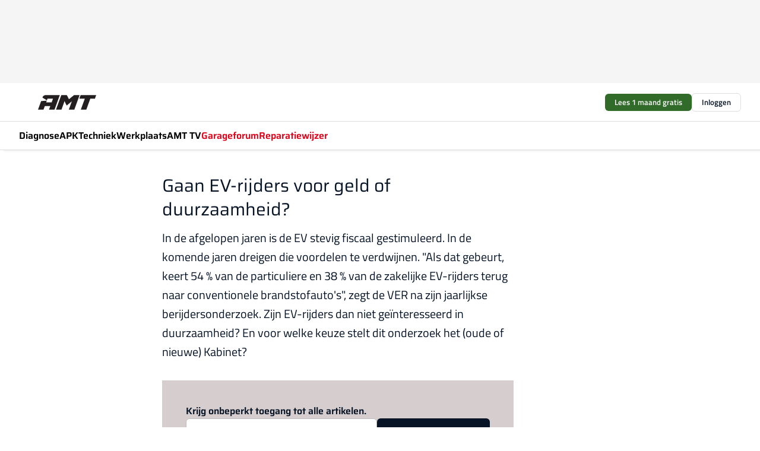

--- FILE ---
content_type: text/html;charset=utf-8
request_url: https://www.amt.nl/78995/gaan-ev-rijders-voor-geld-of-duurzaamheid
body_size: 160983
content:
<!DOCTYPE html><html  lang="nl"><head><meta charset="utf-8"><meta name="viewport" content="width=device-width, initial-scale=1"><title>Gaan EV-rijders voor geld of duurzaamheid?</title><link rel="preconnect" href="https://vmn-amt.imgix.net"><script data-vendor="c:salesfeed-TUB6ETxE" async src="https://amtnl.strategy3talk.nl/" type="didomi/javascript"></script><script>(function(w,d,s,l,i){w[l]=w[l]||[];w[l].push({'gtm.start':new Date().getTime(),event:'gtm.js'});var f=d.getElementsByTagName(s)[0],j=d.createElement(s),dl=l!='dataLayer'?'&l='+l:'';j.async=true;j.src='https://sst.amt.nl/Jisc3o0KF3.js?tg='+i+dl;f.parentNode.insertBefore(j,f);})(window,document,'script','dataLayer','5K2Z9C7N');</script><style>:root .amt {--logo-sm-height:4rem;
--logo-sm-width:7.1rem;
--logo-sm-top-offset:0;
--logo-md-height:5.5rem;
--logo-md-width:9.8rem;
--logo-md-top-offset:0;
--primary-color:#e10118;
--primary-color-dark:#061426;
--secondary-color:#d6cece;
--secondary-color-medium:#f0ebeb;
--secondary-color-light:#f7f5f5;
--white-color:#fff;
--black-color:#000;
--grey-color:#838993;
--text-color:var(--primary-color-dark);
--error-color:#e63900;
--warning-color:#e6ac00;
--success-color:#18ad8d;
--article-anchor-color:var(--primary-color);
--alt-color:var(--secondary-color);
--alt-color-medium:var(--secondary-color-medium);
--alt-color-light:var(--secondary-color-light);
--bundle-highlighted-background-color:var(--secondary-color);
--bundle-highlighted-text-color:var(--primary-color-dark);
--bundle-highlighted-line-color:var(--secondary-color-medium);
--heading-font:'Saira', 'serif';
--label-font:'Titillium Web', 'sans-serif';
--label-theme-font:'Titillium Web', 'sans-serif';
--menu-font:'Saira', 'serif';
--text-font:'Titillium Web', 'sans-serif';
--head-font:'Saira', 'serif';
--head-font-weight:700;
--text-h1-font-family:'Saira', 'serif';
--text-h2-font-family:'Saira', 'serif';
--text-h3-font-family:'Saira', 'serif';
--text-h4-font-family:'Saira', 'serif';
--text-intro-font-family:'Titillium Web', 'sans-serif';
--text-article-body-font-family:'Titillium Web', 'sans-serif';
--text-body-font-family:'Titillium Web', 'sans-serif';
--text-section-title-font-family:'Titillium Web', 'sans-serif';
--text-note-font-family:'Titillium Web', 'sans-serif';
--text-tag-font-family:'Titillium Web', 'sans-serif';
--text-menu-font-family:'Saira', 'serif';
--text-button-font-family:'Titillium Web', 'sans-serif';
--notification-bg-color:rgba(212, 237, 218, 0.94);
--notification-text-color:var(--primary-color-dark);
--notification-link-color:var(--primary-color-dark);
--notification-link-hover-color:var(--primary-color-dark);
--notification-icon-color:var(--primary-color-dark);
--notification-border:0px solid var(--primary-color);}</style><style>:root {
     --adslot-top--small: 15rem;
     --adslot-top--medium: 14rem;
     --adslot-top--large: 14rem;
    }</style><style>.grid[data-v-73a357e0]{display:flex;flex-direction:column}.grid[data-v-73a357e0]>*{margin-top:var(--spacing-5)}.grid>.gapless-bottom[data-v-73a357e0]+*,.grid>.gapless-top[data-v-73a357e0],.grid[data-v-73a357e0]>:first-child{margin-top:0}</style><style>.row-wrapper.sticky[data-v-6bea25a5]{position:sticky;top:0;z-index:var(--level-1-index)}.row-wrapper.padding[data-v-6bea25a5],.row-wrapper.padding_bottom[data-v-6bea25a5],.row-wrapper.padding_inset[data-v-6bea25a5]{padding-bottom:var(--spacing-5)}.row-wrapper.padding[data-v-6bea25a5],.row-wrapper.padding_inset[data-v-6bea25a5],.row-wrapper.padding_top[data-v-6bea25a5]{padding-top:var(--spacing-5)}.row-wrapper.padding_inset[data-v-6bea25a5]{padding-left:var(--spacing-3);padding-right:var(--spacing-3)}@media(min-width:1280px){.row-wrapper.padding_inset[data-v-6bea25a5]{padding-left:var(--spacing-5);padding-right:var(--spacing-5)}}.row-wrapper.section_header[data-v-6bea25a5]{margin-bottom:calc((var(--spacing-5) - var(--spacing-4))*-1)}.row[data-v-6bea25a5]{--gap:3.2rem;display:flex;flex-direction:column;gap:var(--gap);width:100%}.row.reverse[data-v-6bea25a5]{flex-direction:column-reverse}@media(min-width:766px){.row[data-v-6bea25a5],.row.reverse[data-v-6bea25a5]{flex-direction:row}}.row .column[data-v-6bea25a5]:empty{display:none}@media(min-width:766px){.row .column.ad[data-v-6bea25a5]{flex-shrink:0;width:30rem}.row .column.article[data-v-6bea25a5]{margin-right:calc(11.5rem - var(--gap));width:59.2rem}.row .column.article[data-v-6bea25a5]:not(:only-child){margin-left:auto}}.row .column.hero[data-v-6bea25a5]{background-color:var(--neutral-color-1);margin-top:-15rem;padding:var(--spacing-4) var(--spacing-4) 0 var(--spacing-4);z-index:2}@media(min-width:766px){.row .column.hero[data-v-6bea25a5]{padding:calc(var(--spacing-3)*2) var(--spacing-7) 0 var(--spacing-7)}}@media(max-width:766px){.row .column[data-v-6bea25a5]{width:100%!important}}@media(min-width:766px){.row .column.article+.column.ad[data-v-6bea25a5]:empty{display:flex}}.row[data-v-6bea25a5]:has(.column:only-child):has(.hero){flex-direction:row}@media(max-width:766px){.row[data-v-6bea25a5]:has(.column:nth-child(2)):has(.hero){height:auto!important}}.row[data-v-6bea25a5]:has(.column:nth-child(n+3)):has([type=article_highlight]){flex-direction:column}@media(max-width:1280px){.row:has(.column:nth-child(n+3)):has([type=article_highlight]) .column[data-v-6bea25a5]{width:100%!important}}@media(max-width:1280px)and (min-width:766px){.row:has(.column:nth-child(n+3)):has([type=article_highlight]) .column[data-v-6bea25a5]:is(:nth-child(2),:nth-child(3)){width:calc(50% - 1.6rem)!important}}@media(max-width:1280px){.row[data-v-6bea25a5]:has(.column:nth-child(n+3)):has([type=article_highlight]) .component[type=article_highlight]{max-height:100%}}@media(min-width:766px){.row[data-v-6bea25a5]:has(.column:nth-child(n+3)):has([type=article_highlight]){flex-direction:row;flex-wrap:wrap;justify-content:space-between}}@media(min-width:1280px){.row[data-v-6bea25a5]:has(.column:nth-child(n+3)):has([type=article_highlight]){flex-wrap:nowrap;justify-content:unset}}section[data-v-6bea25a5]:not(:has(.row>.column:not(:empty))){display:none}</style><style>.column.article .image-block,.column.article .paywall .cta-block,.column.article .registration-block{padding-left:var(--spacing-5);padding-right:var(--spacing-5)}</style><style>.column[data-v-e27f241f]{display:flex;flex-direction:column}.column>.component[data-v-e27f241f]:not(:first-child){margin-top:var(--spacing-5)}.column>.component:not(:first-child)[type=article_author_dates][data-v-e27f241f],.column>.component:not(:first-child)[type=article_authors][data-v-e27f241f],.column>.component:not(:first-child)[type=article_dates][data-v-e27f241f],.column>.component:not(:first-child)[type=article_intro][data-v-e27f241f],.column>.component:not(:first-child)[type=article_toc_desktop][data-v-e27f241f]{margin-top:var(--spacing-2)}</style><style>.ad-slot-top[data-v-478f03bd]{background-color:var(--neutral-color-2);display:flex;justify-content:center;min-height:var(--adslot-top--small);padding:.75rem 0}@media(min-width:480px){.ad-slot-top[data-v-478f03bd]{min-height:var(--adslot-top--medium)}}@media(min-width:960px){.ad-slot-top[data-v-478f03bd]{min-height:var(--adslot-top--large)}}.hidden[data-v-478f03bd]{display:none}</style><style>[id^=div-gpt-ad][data-v-edcc89be]{align-items:center;display:flex;justify-content:center}[id^=div-gpt-ad][data-v-edcc89be]:empty{display:none}[section=full_width_ad][data-v-edcc89be]{background-color:var(--neutral-color-2);padding:1.6rem 0;position:relative}[section=full_width_ad][data-v-edcc89be]:before{background-color:inherit;content:"";height:100%;margin-right:-50vw;position:absolute;right:51%;top:0;width:150vw;z-index:-1}</style><style>.app-menu-wrapper[data-v-89194ed1]{width:100%}.app-menu[data-v-89194ed1]{z-index:var(--level-1-index)}.app-menu.open .search-bar[data-v-89194ed1]{display:none}.app-menu.fixed[data-v-89194ed1]{max-height:var(--spacing-6)}.menu-bar[data-v-89194ed1]{align-items:center;display:flex;height:4.8rem}.menu-bar.hidden[data-v-89194ed1]{display:none}.menu-bar .container[data-v-89194ed1]{height:100%}nav[data-v-89194ed1]{align-items:center;display:flex;gap:var(--spacing-2);justify-content:space-between}.search[data-v-89194ed1]{margin-left:var(--spacing-3)}.search svg[data-v-89194ed1]{display:block;height:var(--spacing-4);width:var(--spacing-4)}.search-bar[data-v-89194ed1]{display:none}.search-bar.open[data-v-89194ed1]{display:block;flex:1;margin-left:var(--spacing-3)}@media(min-width:960px){.search-bar.open[data-v-89194ed1]{flex:unset;margin-left:0}}.nav-main[data-v-89194ed1]{display:flex;flex-grow:1;opacity:1;overflow:hidden;transition:opacity 125ms ease-in;visibility:visible}.nav-main.open[data-v-89194ed1]{display:none}@media(min-width:960px){.nav-main[data-v-89194ed1]{overflow:visible}}</style><style>.top-bar[data-v-9e4a1bec]{align-items:center;display:flex;height:auto;justify-content:flex-end;padding-bottom:var(--spacing-1);padding-top:var(--spacing-1);position:relative;z-index:var(--level-2-index)}@media(min-width:960px){.top-bar[data-v-9e4a1bec]{padding-bottom:var(--spacing-2);padding-top:var(--spacing-2)}}.top-bar .app-menu[data-v-9e4a1bec]{align-items:center;display:flex;flex:1;gap:var(--spacing-3);justify-content:flex-end;list-style-type:none;margin:0;padding:0;z-index:1}@media(min-width:960px){.top-bar .app-menu[data-v-9e4a1bec]{height:var(--spacing-5);justify-content:space-between}}.top-bar .app-menu .logo-well[data-v-9e4a1bec]{align-items:center;display:flex;gap:var(--spacing-3);margin-right:auto}.top-bar .app-menu button[data-v-9e4a1bec]{align-items:center;background:none;border:none;cursor:pointer;display:flex;height:var(--spacing-5);padding:0;width:3.2rem}@media(min-width:1280px){.top-bar .app-menu button[data-v-9e4a1bec]{display:none}.top-bar .app-menu button.foldout[data-v-9e4a1bec]{display:flex}}.top-bar .app-menu .actions-wrapper[data-v-9e4a1bec]{display:flex;gap:var(--spacing-3);justify-content:flex-end;padding:0}.top-bar .app-menu .actions-wrapper li[data-v-9e4a1bec]{align-items:center;display:flex}.top-bar .app-menu .actions-wrapper li[data-v-9e4a1bec]:empty{display:none}.top-bar .app-menu .languages[data-v-9e4a1bec] a{text-decoration:none;text-transform:uppercase}.top-bar .app-menu .languages[data-v-9e4a1bec] a.active{font-weight:600}.top-bar .app-menu .languages[data-v-9e4a1bec] li:last-child{border-left:2px solid var(--neutral-color-0);margin-left:var(--spacing-1);padding-left:var(--spacing-1)}</style><style>a[data-v-257cf6b6]{align-items:center;cursor:pointer;display:flex}img[data-v-257cf6b6]{height:var(--logo-sm-height);margin-top:var(--logo-sm-top-offset);width:var(--logo-sm-width)}@media(min-width:1280px){img[data-v-257cf6b6]{height:var(--logo-md-height);margin-top:var(--logo-md-top-offset);width:var(--logo-md-width)}}</style><style>.nav-main[data-v-8a1cb5e3]{height:100%;position:relative}.nav-main[data-v-8a1cb5e3]:after{background-image:linear-gradient(90deg,#fff0,#fff);bottom:0;content:"";height:100%;opacity:1;pointer-events:none;position:absolute;right:0;top:0;transition:opacity .25s ease;width:var(--spacing-5)}@media(min-width:960px){.nav-main[data-v-8a1cb5e3]:after{content:none}}.nav-main.end[data-v-8a1cb5e3]:after{opacity:0}.nav-main>ul[data-v-8a1cb5e3]{-ms-overflow-style:none;display:flex;gap:var(--spacing-3);height:100%;list-style-type:none;overflow-x:auto;overflow-y:hidden;padding:0;scroll-behavior:smooth;scrollbar-width:none}@media(min-width:960px){.nav-main>ul[data-v-8a1cb5e3]{gap:var(--spacing-4);overflow-x:visible;overflow-y:visible}}@media(min-width:960px){.nav-main>ul>li:focus .dropdown[data-v-8a1cb5e3],.nav-main>ul>li:focus-within .dropdown[data-v-8a1cb5e3],.nav-main>ul>li:hover .dropdown[data-v-8a1cb5e3]{opacity:1;transform:scale(1) translateY(5px);visibility:visible}}.nav-main>ul>li.active a[data-v-8a1cb5e3]{position:relative}.nav-main>ul>li.active a[data-v-8a1cb5e3]:after{background:var(--active-menu,var(--primary-color));bottom:0;content:"";height:3px;position:absolute;width:100%}</style><style>span[data-v-70aa4d73]{cursor:pointer}a[data-v-70aa4d73],span[data-v-70aa4d73]{align-items:center;color:var(--black-color);display:flex;flex-shrink:0;font-family:var(--text-menu-font-family);font-size:var(--text-menu-sm-font-size);font-weight:var(--text-menu-font-weight);gap:var(--spacing-default);height:100%;position:relative;text-decoration:none;white-space:nowrap;word-break:keep-all}@media(min-width:1280px){a[data-v-70aa4d73],span[data-v-70aa4d73]{font-size:var(--text-menu-md-font-size)}}a .icon[data-v-70aa4d73],span .icon[data-v-70aa4d73]{display:none}@media(min-width:766px){a .icon[data-v-70aa4d73],span .icon[data-v-70aa4d73]{display:block}}.badge[data-v-70aa4d73]{background-color:var(--primary-color);border-radius:var(--border-radius-round);color:var(--neutral-color-1);font-family:var(--local-font-family,var(--text-tag-font-family));font-size:var(--local-font-size,var(--text-tag-sm-font-size));font-weight:var(--local-font-weight,var(--text-tag-font-weight));height:var(--spacing-3);line-height:var(--local-line-height,var(--text-tag-sm-line-height));position:absolute;right:calc(var(--spacing-2)*-1);text-align:center;text-transform:uppercase;top:0;width:var(--spacing-3)}@media(min-width:1280px){.badge[data-v-70aa4d73]{font-size:var(--local-font-size,var(--text-tag-md-font-size));font-weight:var(--local-font-weight,var(--text-tag-md-font-weight,var(--text-tag-font-weight)));line-height:var(--local-line-height,var(--text-tag-md-line-height))}}</style><style>.dropdown[data-v-b5c58b99]{background-color:var(--neutral-color-1);border-radius:var(--border-radius);box-shadow:0 3px 20px #0000001a;display:flex;flex-direction:column;gap:var(--spacing-3);list-style-type:none;opacity:0;padding:var(--spacing-4) 0;position:absolute;transform:scale(.95) translateY(0);transition:all 125ms ease-out;visibility:hidden;width:25rem;z-index:var(--level-2-index)}.dropdown .item a[data-v-b5c58b99]{display:block;font-family:var(--local-font-family,var(--text-body-font-family));font-size:var(--local-font-size,var(--text-body-sm-font-size));font-weight:var(--local-font-weight,var(--text-body-font-weight));line-height:var(--local-line-height,var(--text-body-sm-line-height));padding:0 var(--spacing-4);text-decoration:none}@media(min-width:1280px){.dropdown .item a[data-v-b5c58b99]{font-size:var(--local-font-size,var(--text-body-md-font-size));font-weight:var(--local-font-weight,var(--text-body-md-font-weight,var(--text-body-font-weight)));line-height:var(--local-line-height,var(--text-body-md-line-height))}}.dropdown .item a[data-v-b5c58b99]:hover{color:var(--primary-color)}</style><style>.actions[data-v-7bf43473]{align-items:center;display:flex;gap:var(--spacing-1);justify-content:flex-end}.action[data-v-7bf43473],.relative[data-v-7bf43473]{display:flex;position:relative}.action[data-v-7bf43473]{align-items:center;background:none;border:0;color:var(--primary-color-dark);cursor:pointer;height:2.4rem;outline:none;padding:0;text-decoration:none}.action .count[data-v-7bf43473]{align-items:center;color:var(--neutral-color-1);display:flex;font-family:var(--heading-font);font-size:1.2rem;font-weight:600;justify-content:center;line-height:var(--spacing-3)}.action .count[data-v-7bf43473],.action.unread[data-v-7bf43473]:after{background-color:#e2001a;border-radius:var(--border-radius-round);height:1.6rem;left:var(--spacing-3);position:absolute;top:calc(var(--spacing-1)*-1);width:1.6rem}.action.unread[data-v-7bf43473]:after{content:""}.action .indicator[data-v-7bf43473]{align-items:center;background-color:var(--neutral-color-4);border-radius:100%;display:flex;height:var(--spacing-3);left:var(--spacing-3);position:absolute;top:calc(var(--spacing-1)*-1);width:var(--spacing-3)}.action .indicator.authenticated[data-v-7bf43473]{background-color:#0a9e0a}.action .indicator span[data-v-7bf43473]{color:var(--white-color)}.onboarding[data-v-7bf43473],.user_logged_out[data-v-7bf43473]{position:absolute;right:-.5rem;top:4.2rem}@media(min-width:1280px){.onboarding[data-v-7bf43473],.user_logged_out[data-v-7bf43473]{right:-4rem}}@media(min-width:480px){.user_logged_in[data-v-7bf43473]{left:unset;position:absolute;right:-.5rem;top:4.2rem}}@media(min-width:480px)and (min-width:1280px){.user_logged_in[data-v-7bf43473]{right:-4rem}}.onboarding[data-v-7bf43473]{right:-4.5rem}@media(min-width:1280px){.onboarding[data-v-7bf43473]{right:-4rem}}.dropdown-enter-active[data-v-7bf43473]{transition:all .1s ease-out}.dropdown-leave-active[data-v-7bf43473]{transition:all 75ms ease-in}.dropdown-enter-from[data-v-7bf43473],.dropdown-leave-to[data-v-7bf43473]{opacity:0;transform:scale(.95) translateY(-5px)}.dropdown-enter-to[data-v-7bf43473],.dropdown-leave-from[data-v-7bf43473]{opacity:1;transform:scale(1) translateY(0)}</style><style>.app-menu-user-logged-out[data-v-27987ea9]{background-color:var(--neutral-color-1);border-radius:var(--border-radius);box-shadow:0 0 10px 5px #0000001a;width:30rem;z-index:var(--level-2-index)}.app-menu-user-logged-out[data-v-27987ea9]:before{background-color:var(--neutral-color-1);content:"";height:2rem;position:absolute;right:1.2rem;top:-1rem;transform:rotate(45deg);width:2rem}@media(min-width:1280px){.app-menu-user-logged-out[data-v-27987ea9]:before{right:4.7rem}}.app-menu-user-logged-out .close[data-v-27987ea9]{all:unset;align-self:flex-end;cursor:pointer;position:absolute;right:var(--spacing-2);top:var(--spacing-2);z-index:1}.app-menu-user-logged-out .close+li[data-v-27987ea9]{border-top:none;margin-top:0}.app-menu-user-logged-out ul[data-v-27987ea9]{display:flex;flex-direction:column;list-style-type:none;padding:var(--spacing-1) 0}.app-menu-user-logged-out ul>li[data-v-27987ea9]{border-top:1px solid var(--border-color);padding:var(--spacing-1) var(--spacing-4);position:relative}.app-menu-user-logged-out ul>li[data-v-27987ea9]:first-of-type{padding-right:var(--spacing-5)}.app-menu-user-logged-out ul>li+li.remove-border[data-v-27987ea9],.app-menu-user-logged-out ul>li.remove-border+li[data-v-27987ea9],.app-menu-user-logged-out ul>li[data-v-27987ea9]:first-child{border-top:none;margin-top:0}.app-menu-user-logged-out ul>li[data-v-27987ea9]:empty{display:none}.app-menu-user-logged-out ul>li p[data-v-27987ea9],.app-menu-user-logged-out ul>li span[data-v-27987ea9]:not(.icon){display:inline-block;font-family:var(--local-font-family,var(--text-body-font-family));font-size:var(--local-font-size,var(--text-body-sm-font-size));font-weight:var(--local-font-weight,var(--text-body-font-weight));line-height:var(--local-line-height,var(--text-body-sm-line-height));overflow:hidden;text-overflow:ellipsis;width:100%}@media(min-width:1280px){.app-menu-user-logged-out ul>li p[data-v-27987ea9],.app-menu-user-logged-out ul>li span[data-v-27987ea9]:not(.icon){font-size:var(--local-font-size,var(--text-body-md-font-size));font-weight:var(--local-font-weight,var(--text-body-md-font-weight,var(--text-body-font-weight)));line-height:var(--local-line-height,var(--text-body-md-line-height))}}.app-menu-user-logged-out ul>li .link[data-v-27987ea9]{all:unset;align-items:center;cursor:pointer;display:flex;font-family:var(--local-font-family,var(--text-body-font-family));font-size:var(--local-font-size,var(--text-body-sm-font-size));font-weight:var(--local-font-weight,var(--text-body-font-weight));justify-content:space-between;line-height:var(--local-line-height,var(--text-body-sm-line-height));-webkit-text-decoration:solid underline transparent 1px;text-decoration:solid underline transparent 1px;text-underline-offset:var(--spacing-default);transition:color var(--transition-speed),text-decoration-color var(--transition-speed);vertical-align:text-top}@media(min-width:1280px){.app-menu-user-logged-out ul>li .link[data-v-27987ea9]{font-size:var(--local-font-size,var(--text-body-md-font-size));font-weight:var(--local-font-weight,var(--text-body-md-font-weight,var(--text-body-font-weight)));line-height:var(--local-line-height,var(--text-body-md-line-height))}}.app-menu-user-logged-out ul>li .link[data-v-27987ea9]:hover{text-decoration-color:#000}.app-menu-user-logged-out ul>li .link.small[data-v-27987ea9]{margin-bottom:var(--spacing-2);margin-top:.4rem;text-decoration:underline}.app-menu-user-logged-out ul>li .link.small[data-v-27987ea9]:hover{text-decoration-color:transparent}.app-menu-user-logged-out ul>li .link.small[data-v-27987ea9]{font-family:var(--local-font-family,var(--text-note-font-family));font-size:var(--local-font-size,var(--text-note-sm-font-size));font-weight:var(--local-font-weight,var(--text-note-font-weight));line-height:var(--local-line-height,var(--text-note-sm-line-height))}@media(min-width:1280px){.app-menu-user-logged-out ul>li .link.small[data-v-27987ea9]{font-size:var(--local-font-size,var(--text-note-md-font-size));font-weight:var(--local-font-weight,var(--text-note-md-font-weight,var(--text-note-font-weight)));line-height:var(--local-line-height,var(--text-note-md-line-height))}}.app-menu-user-logged-out ul>li .toggle[data-v-27987ea9]{align-items:center;display:flex;font-family:var(--local-font-family,var(--text-body-font-family));font-size:var(--local-font-size,var(--text-body-sm-font-size));font-weight:var(--local-font-weight,var(--text-body-font-weight));gap:var(--spacing-1);justify-content:space-between;line-height:var(--local-line-height,var(--text-body-sm-line-height))}@media(min-width:1280px){.app-menu-user-logged-out ul>li .toggle[data-v-27987ea9]{font-size:var(--local-font-size,var(--text-body-md-font-size));font-weight:var(--local-font-weight,var(--text-body-md-font-weight,var(--text-body-font-weight)));line-height:var(--local-line-height,var(--text-body-md-line-height))}}.app-menu-user-logged-out ul>li .toggle .icon[data-v-27987ea9]{flex-shrink:0;margin-left:auto}</style><style>.headline[data-v-61555ae3]{align-items:flex-start;display:flex;flex-direction:column;gap:1.2rem}h1[data-v-61555ae3]{font-family:var(--local-font-family,var(--text-h1-font-family));font-size:var(--local-font-size,var(--text-h1-sm-font-size));font-weight:var(--local-font-weight,var(--text-h1-font-weight));line-height:var(--local-line-height,var(--text-h1-sm-line-height));text-wrap:balance}@media(min-width:1280px){h1[data-v-61555ae3]{font-size:var(--local-font-size,var(--text-h1-md-font-size));font-weight:var(--local-font-weight,var(--text-h1-md-font-weight,var(--text-h1-font-weight)));line-height:var(--local-line-height,var(--text-h1-md-line-height))}}</style><style>.label[data-v-18c593f2]{background-color:var(--secondary-color-medium);display:inline-flex;padding:var(--spacing-default) var(--spacing-1)}.label.exclusive[data-v-18c593f2]{background-color:var(--primary-color);color:var(--neutral-color-1)}.label[data-v-18c593f2]{font-family:var(--local-font-family,var(--text-tag-font-family));font-size:var(--local-font-size,var(--text-tag-sm-font-size));font-weight:var(--local-font-weight,var(--text-tag-font-weight));line-height:var(--local-line-height,var(--text-tag-sm-line-height));text-transform:uppercase}@media(min-width:1280px){.label[data-v-18c593f2]{font-size:var(--local-font-size,var(--text-tag-md-font-size));font-weight:var(--local-font-weight,var(--text-tag-md-font-weight,var(--text-tag-font-weight)));line-height:var(--local-line-height,var(--text-tag-md-line-height))}}</style><style>a[data-v-658fbb01],span[data-v-658fbb01]{color:var(--primary-color);font-family:var(--local-font-family,var(--text-intro-font-family));font-size:var(--local-font-size,var(--text-intro-sm-font-size));font-weight:var(--local-font-weight,var(--text-intro-font-weight));line-height:var(--local-line-height,var(--text-intro-sm-line-height));margin-right:.5rem;text-decoration:none}@media(min-width:1280px){a[data-v-658fbb01],span[data-v-658fbb01]{font-size:var(--local-font-size,var(--text-intro-md-font-size));font-weight:var(--local-font-weight,var(--text-intro-md-font-weight,var(--text-intro-font-weight)));line-height:var(--local-line-height,var(--text-intro-md-line-height))}}a.capitalize[data-v-658fbb01],span.capitalize[data-v-658fbb01]{text-transform:capitalize}a.uppercase[data-v-658fbb01],span.uppercase[data-v-658fbb01]{text-transform:uppercase}a.lowercase[data-v-658fbb01],span.lowercase[data-v-658fbb01]{text-transform:lowercase}a[data-v-658fbb01]:hover{text-decoration:underline}p[data-v-658fbb01]{font-family:var(--local-font-family,var(--text-intro-font-family));font-size:1.7rem;font-size:var(--local-font-size,var(--text-intro-sm-font-size));font-weight:var(--local-font-weight,var(--text-intro-font-weight));line-height:2.8rem;line-height:var(--local-line-height,var(--text-intro-sm-line-height));position:relative}@media(min-width:1280px){p[data-v-658fbb01]{font-size:var(--local-font-size,var(--text-intro-md-font-size));font-weight:var(--local-font-weight,var(--text-intro-md-font-weight,var(--text-intro-font-weight)));line-height:var(--local-line-height,var(--text-intro-md-line-height))}}@media(min-width:766px){p[data-v-658fbb01]{font-size:2rem;line-height:3.2rem}}p.fade[data-v-658fbb01]:after{background:transparent linear-gradient(transparent 0,var(--neutral-color-1));content:"";display:block;height:100%;left:0;position:absolute;right:0;top:0;width:100%}p.blur[data-v-658fbb01]{filter:blur(.5rem);-webkit-user-select:none;-moz-user-select:none;user-select:none}p.increased-font-size[data-v-658fbb01]{--text-intro-sm-font-size:1.7rem;--text-intro-sm-line-height:2.8rem}@media(min-width:1280px){p.increased-font-size[data-v-658fbb01]{--text-intro-md-font-size:2.4rem;--text-intro-md-line-height:3.6rem}}</style><style>.paywall[data-v-2825c4c3]{display:flex;flex-direction:column;gap:var(--spacing-5)}.gapless-bottom[data-v-2825c4c3]{margin-bottom:calc(var(--spacing-5)*-1)}.gapless-top[data-v-2825c4c3]{margin-top:calc(var(--spacing-5)*-1)}</style><style>section[data-v-122b1340]{background-color:#141414}footer[data-v-122b1340]{display:flex;flex-direction:column;gap:3.2rem;padding:var(--spacing-5) var(--spacing-3)}@media(min-width:680px){footer[data-v-122b1340]{flex-direction:row}}@media(min-width:1280px){footer[data-v-122b1340]{padding:var(--spacing-5) 0}}ul[data-v-122b1340]{list-style-type:none;padding:0}li[data-v-122b1340]:empty{display:none}.first-column[data-v-122b1340]{gap:2.4rem}.first-column[data-v-122b1340],.first-column .main[data-v-122b1340]{display:flex;flex-direction:column}.first-column .main[data-v-122b1340]{gap:.6rem;margin-top:0;word-break:break-word}.first-column .main li a[data-v-122b1340]{color:#d0d0d0;font-family:Inter,sans-serif;font-size:2.2rem;font-weight:600;line-height:2.8rem;text-decoration:none}.first-column .main li a[data-v-122b1340]:hover{text-decoration:underline}.first-column .service[data-v-122b1340]{display:flex;flex-direction:column}.first-column .service li a[data-v-122b1340]{color:#d0d0d0;font-family:Inter,sans-serif;font-size:1.4rem;line-height:2.6rem;text-decoration:none}.first-column .service li a[data-v-122b1340]:hover{text-decoration:underline}.columns[data-v-122b1340]{display:flex;flex:1;flex-direction:column;gap:var(--spacing-6)}@media(min-width:680px){.columns[data-v-122b1340]{border-left:1px solid var(--neutral-colors-neutral-color-3,var(--neutral-color-3));flex-direction:row;flex-wrap:wrap;margin-left:var(--spacing-3);padding-left:var(--spacing-6)}}.column[data-v-122b1340]{display:flex;flex:1 1 0;flex-direction:column;gap:2rem}@media(min-width:680px){.column[data-v-122b1340]{gap:3rem}}.column ul[data-v-122b1340]{display:flex;flex-direction:column;gap:1rem;margin-top:1.2rem}.column h3[data-v-122b1340],.column h3 a[data-v-122b1340]{color:#d0d0d0;font-family:var(--local-font-family,var(--text-h4-font-family));font-size:var(--local-font-size,var(--text-h4-sm-font-size));font-weight:var(--local-font-weight,var(--text-h4-font-weight));line-height:var(--local-line-height,var(--text-h4-sm-line-height));text-decoration:none}@media(min-width:1280px){.column h3[data-v-122b1340],.column h3 a[data-v-122b1340]{font-size:var(--local-font-size,var(--text-h4-md-font-size));font-weight:var(--local-font-weight,var(--text-h4-md-font-weight,var(--text-h4-font-weight)));line-height:var(--local-line-height,var(--text-h4-md-line-height))}}.column li a[data-v-122b1340]{color:#d0d0d0;font-family:var(--local-font-family,var(--text-body-font-family));font-size:var(--local-font-size,var(--text-body-sm-font-size));font-weight:var(--local-font-weight,var(--text-body-font-weight));line-height:var(--local-line-height,var(--text-body-sm-line-height));text-decoration:none}@media(min-width:1280px){.column li a[data-v-122b1340]{font-size:var(--local-font-size,var(--text-body-md-font-size));font-weight:var(--local-font-weight,var(--text-body-md-font-weight,var(--text-body-font-weight)));line-height:var(--local-line-height,var(--text-body-md-line-height))}}.column li a[data-v-122b1340]:hover{text-decoration:underline}</style><style>section[data-v-6a424255]{background-color:var(--neutral-color-0);border-top:1px solid var(--neutral-color-4)}footer[data-v-6a424255]{align-items:flex-start;display:flex;flex-direction:column;gap:var(--spacing-4);margin:0 auto;max-width:1216px;padding-bottom:var(--spacing-5);padding-top:var(--spacing-4)}@media(min-width:766px){footer[data-v-6a424255]{align-items:center;flex-direction:row;gap:var(--spacing-5);justify-content:space-between;padding-bottom:var(--spacing-4);padding-top:var(--spacing-4)}}footer[data-v-6a424255] p a{color:var(--secondary-color);-webkit-text-decoration:underline solid var(--neutral-color-4);text-decoration:underline solid var(--neutral-color-4);text-underline-offset:var(--spacing-default);transition:text-decoration-color var(--transition-speed)}footer[data-v-6a424255] p a:hover{text-decoration-color:transparent}figure[data-v-6a424255]{background-image:url(https://n3-cdn.vakmedianet.com/_nuxt/vmn_logo.CyILlyQm.svg);background-repeat:no-repeat;background-size:90px 40px;display:none;flex-shrink:0;height:40px;width:90px}@media(min-width:766px){figure[data-v-6a424255]{display:block}}caption[data-v-6a424255]{display:none}p[data-v-6a424255]{color:var(--secondary-color);flex-grow:1;font-family:var(--local-font-family,var(--text-body-font-family));font-size:var(--local-font-size,var(--text-body-sm-font-size));font-weight:var(--local-font-weight,var(--text-body-font-weight));line-height:var(--local-line-height,var(--text-body-sm-line-height));opacity:.75}@media(min-width:1280px){p[data-v-6a424255]{font-size:var(--local-font-size,var(--text-body-md-font-size));font-weight:var(--local-font-weight,var(--text-body-md-font-weight,var(--text-body-font-weight)));line-height:var(--local-line-height,var(--text-body-md-line-height))}}ul[data-v-6a424255]{display:flex;gap:2rem;list-style-type:none;padding:0}@media(min-width:766px){ul[data-v-6a424255]{margin-left:5rem}}li a[data-v-6a424255]{align-items:center;background:var(--primary-color);border-radius:100%;display:flex;height:3.6rem;justify-content:center;text-decoration:none;width:3.6rem}li a span[data-v-6a424255]{color:var(--white-color)}</style><style>.overlay .highlight-block-wrapper .flex{padding:0}.overlay:has(.column:empty){display:none}</style><style>.overlay[data-v-4b46ad33]{display:flex}.overlay.overlay_bottom_right[data-v-4b46ad33],.overlay.overlay_center[data-v-4b46ad33]{box-shadow:0 4px 10px #00000040;position:fixed;z-index:801}.overlay.overlay_bottom_right[data-v-4b46ad33]{border-radius:var(--border-radius);bottom:var(--spacing-4);box-shadow:0 4px 10px #00000040;left:0;margin-left:auto;margin-right:auto;max-height:48rem;max-width:960px;overflow:auto;right:0;width:90%}@media(min-width:1280px){.overlay.overlay_bottom_right[data-v-4b46ad33]{bottom:var(--spacing-6);height:100%;height:var(--v71b9abd0);left:unset;right:var(--spacing-6);width:var(--v2dca99fd)}}.overlay.overlay_center[data-v-4b46ad33]{inset:0}@media(min-width:766px){.overlay.overlay_center[data-v-4b46ad33]{border-radius:var(--border-radius);height:-moz-fit-content;height:fit-content;margin:auto;max-height:60rem;max-width:960px;overflow:auto;width:calc(100% - var(--spacing-3)*2)}}.overlay.scrolling[data-v-4b46ad33]{overflow-y:auto}.overlay>div[data-v-4b46ad33]{display:flex;flex-direction:column;gap:3.2rem;width:100%}@media(min-width:680px){.overlay>div[data-v-4b46ad33]{flex-direction:row}}.overlay>div.local_container[data-v-4b46ad33]{margin:0 auto;max-width:1216px}.overlay>div>button[data-v-4b46ad33]{align-items:center;background:none;border:0;cursor:pointer;display:flex;justify-content:center;padding:var(--spacing-3);position:absolute;right:0;top:0;z-index:5}.overlay>div>button svg[data-v-4b46ad33]{height:var(--spacing-3);width:var(--spacing-3)}.padding[data-v-4b46ad33],.padding_bottom[data-v-4b46ad33],.padding_inset[data-v-4b46ad33]{padding-bottom:var(--spacing-5)}.padding[data-v-4b46ad33],.padding_inset[data-v-4b46ad33],.padding_top[data-v-4b46ad33]{padding-top:var(--spacing-5)}.padding_inset[data-v-4b46ad33]{padding-left:var(--spacing-3);padding-right:var(--spacing-3)}@media(min-width:1280px){.padding_inset[data-v-4b46ad33]{padding-left:var(--spacing-5);padding-right:var(--spacing-5)}}.overlay_bottom_wrapper[data-v-4b46ad33]{bottom:0;left:0;overflow-y:scroll;overscroll-behavior-y:contain;position:fixed;right:0;scrollbar-width:none;z-index:801}.overlay_bottom_wrapper .overlay_bottom[data-v-4b46ad33]{transform:translateY(var(--v25591c10))}.no-spacing[data-v-4b46ad33] .component:not(:first-child){margin-top:0}</style><style>.registration-block[data-v-60bdda54]{display:flex;flex-direction:column;gap:var(--spacing-4)}.registration-block.border[data-v-60bdda54]{border:1px solid var(--neutral-color-4);border-radius:var(--border-radius);padding:var(--spacing-4)}h2[data-v-60bdda54]{font-family:var(--local-font-family,var(--text-h2-font-family));font-size:var(--local-font-size,var(--text-h2-sm-font-size));font-weight:var(--local-font-weight,var(--text-h2-font-weight));line-height:var(--local-line-height,var(--text-h2-sm-line-height))}@media(min-width:1280px){h2[data-v-60bdda54]{font-size:var(--local-font-size,var(--text-h2-md-font-size));font-weight:var(--local-font-weight,var(--text-h2-md-font-weight,var(--text-h2-font-weight)));line-height:var(--local-line-height,var(--text-h2-md-line-height))}}h3[data-v-60bdda54]{font-family:var(--local-font-family,var(--text-h3-font-family));font-size:var(--local-font-size,var(--text-h3-sm-font-size));font-weight:var(--local-font-weight,var(--text-h3-font-weight));line-height:var(--local-line-height,var(--text-h3-sm-line-height))}@media(min-width:1280px){h3[data-v-60bdda54]{font-size:var(--local-font-size,var(--text-h3-md-font-size));font-weight:var(--local-font-weight,var(--text-h3-md-font-weight,var(--text-h3-font-weight)));line-height:var(--local-line-height,var(--text-h3-md-line-height))}}h4[data-v-60bdda54]{font-family:var(--local-font-family,var(--text-h4-font-family));font-size:var(--local-font-size,var(--text-h4-sm-font-size));font-weight:var(--local-font-weight,var(--text-h4-font-weight));line-height:var(--local-line-height,var(--text-h4-sm-line-height))}@media(min-width:1280px){h4[data-v-60bdda54]{font-size:var(--local-font-size,var(--text-h4-md-font-size));font-weight:var(--local-font-weight,var(--text-h4-md-font-weight,var(--text-h4-font-weight)));line-height:var(--local-line-height,var(--text-h4-md-line-height))}}.text[data-v-60bdda54],h3[data-v-60bdda54],h4[data-v-60bdda54]{list-style-position:inside;margin:0;padding-left:0}form[data-v-60bdda54]{display:flex;flex-direction:column;gap:var(--spacing-3)}@media(min-width:766px){form[data-v-60bdda54]{flex-direction:row}}form input[data-v-60bdda54]{--text-body-sm-font-size:1.6rem;border:1px solid var(--neutral-color-4);border-radius:var(--border-radius);font-family:var(--local-font-family,var(--text-body-font-family));font-size:var(--local-font-size,var(--text-body-sm-font-size));font-weight:var(--local-font-weight,var(--text-body-font-weight));height:5rem;line-height:var(--local-line-height,var(--text-body-sm-line-height));outline:none;padding:0 2.1rem;width:100%}@media(min-width:1280px){form input[data-v-60bdda54]{font-size:var(--local-font-size,var(--text-body-md-font-size));font-weight:var(--local-font-weight,var(--text-body-md-font-weight,var(--text-body-font-weight)));line-height:var(--local-line-height,var(--text-body-md-line-height))}}form button[data-v-60bdda54]{flex-shrink:0;height:5rem;padding:0 3.8rem}.login[data-v-60bdda54]{font-family:var(--local-font-family,var(--text-note-font-family));font-size:var(--local-font-size,var(--text-note-sm-font-size));font-weight:var(--local-font-weight,var(--text-note-font-weight));line-height:var(--local-line-height,var(--text-note-sm-line-height))}@media(min-width:1280px){.login[data-v-60bdda54]{font-size:var(--local-font-size,var(--text-note-md-font-size));font-weight:var(--local-font-weight,var(--text-note-md-font-weight,var(--text-note-font-weight)));line-height:var(--local-line-height,var(--text-note-md-line-height))}}@keyframes ellipsis-60bdda54{to{width:20px}}</style><style>p[data-v-51931df1]{font-family:var(--local-font-family,var(--text-note-font-family));font-size:var(--local-font-size,var(--text-note-sm-font-size));font-weight:var(--local-font-weight,var(--text-note-font-weight));line-height:var(--local-line-height,var(--text-note-sm-line-height))}@media(min-width:1280px){p[data-v-51931df1]{font-size:var(--local-font-size,var(--text-note-md-font-size));font-weight:var(--local-font-weight,var(--text-note-md-font-weight,var(--text-note-font-weight)));line-height:var(--local-line-height,var(--text-note-md-line-height))}}</style><style>a[data-v-17840087]{-webkit-text-decoration:underline solid var(--neutral-color-0);text-decoration:underline solid var(--neutral-color-0);text-underline-offset:var(--spacing-default);transition:text-decoration-color var(--transition-speed)}a[data-v-17840087]:hover{text-decoration-color:transparent}</style><style>.login[data-v-a4d972cd]{background-color:var(--v19dae6e4);cursor:pointer;font-family:var(--local-font-family,var(--text-note-font-family));font-size:var(--local-font-size,var(--text-note-sm-font-size));font-weight:var(--local-font-weight,var(--text-note-font-weight));line-height:var(--spacing-3)!important;line-height:var(--local-line-height,var(--text-note-sm-line-height));min-height:var(--spacing-4);padding:var(--spacing-1);text-align:center;text-decoration:none;transition:background-color var(--transition-speed) ease;width:100%}@media(min-width:1280px){.login[data-v-a4d972cd]{font-size:var(--local-font-size,var(--text-note-md-font-size));font-weight:var(--local-font-weight,var(--text-note-md-font-weight,var(--text-note-font-weight)));line-height:var(--local-line-height,var(--text-note-md-line-height))}}.login div[data-v-a4d972cd]{display:inline}.login span[data-v-a4d972cd]{text-decoration:underline}.login[data-v-a4d972cd]:hover{background-color:var(--v6533e5fe)}.login.border[data-v-a4d972cd]{border-bottom:1px solid var(--neutral-color-3)}</style><link rel="stylesheet" href="https://n3-cdn.vakmedianet.com/_nuxt/entry.CrNbaaBK.css" crossorigin><link rel="stylesheet" href="https://n3-cdn.vakmedianet.com/_nuxt/layout.DnV1_VSc.css" crossorigin><link rel="stylesheet" href="https://n3-cdn.vakmedianet.com/_nuxt/logo.vKg9T3Iz.css" crossorigin><link rel="stylesheet" href="https://n3-cdn.vakmedianet.com/_nuxt/mobile.Ql21fcEl.css" crossorigin><link rel="stylesheet" href="https://n3-cdn.vakmedianet.com/_nuxt/actions.DOJh6NbI.css" crossorigin><link rel="stylesheet" href="https://n3-cdn.vakmedianet.com/_nuxt/toggle.DLz-BAYo.css" crossorigin><link rel="stylesheet" href="https://n3-cdn.vakmedianet.com/_nuxt/nav-main.DPixcNGH.css" crossorigin><link rel="stylesheet" href="https://n3-cdn.vakmedianet.com/_nuxt/content-label.COQKWfn_.css" crossorigin><link rel="stylesheet" href="https://n3-cdn.vakmedianet.com/_nuxt/features-list.Cr9qz7fZ.css" crossorigin><link rel="stylesheet" href="https://n3-cdn.vakmedianet.com/_nuxt/ga-link.CEpR9DG3.css" crossorigin><style>:where(.i-vmn\:account){display:inline-block;width:1em;height:1em;background-color:currentColor;-webkit-mask-image:var(--svg);mask-image:var(--svg);-webkit-mask-repeat:no-repeat;mask-repeat:no-repeat;-webkit-mask-size:100% 100%;mask-size:100% 100%;--svg:url("data:image/svg+xml,%3Csvg xmlns='http://www.w3.org/2000/svg' viewBox='0 0 32 32' width='32' height='32'%3E%3Cg fill='none'%3E %3Cg stroke='black' stroke-linecap='round' stroke-linejoin='round' stroke-miterlimit='1' clip-path='url(%23svgID0)'%3E %3Cpath stroke-width='2' d='M15 17a6 6 0 100-12 6 6 0 000 12' /%3E %3Cpath stroke-width='1.955' d='M5 27c0-4.04 4.553-7.32 10.16-7.32S25.32 22.96 25.32 27' /%3E %3C/g%3E %3Cdefs%3E %3CclipPath id='svgID0'%3E %3Cpath fill='%23fff' d='M4 4h23v24H4z' /%3E %3C/clipPath%3E %3C/defs%3E %3C/g%3E%3C/svg%3E")}:where(.i-vmn\:chevron-down){display:inline-block;width:1em;height:1em;background-color:currentColor;-webkit-mask-image:var(--svg);mask-image:var(--svg);-webkit-mask-repeat:no-repeat;mask-repeat:no-repeat;-webkit-mask-size:100% 100%;mask-size:100% 100%;--svg:url("data:image/svg+xml,%3Csvg xmlns='http://www.w3.org/2000/svg' viewBox='0 0 32 32' width='32' height='32'%3E%3Cg fill='none'%3E %3Cg clip-path='url(%23svgID0)'%3E %3Cpath stroke='black' stroke-linecap='round' stroke-linejoin='round' stroke-miterlimit='1.5' stroke-width='2' d='m24 12-8 8-8-8' /%3E %3C/g%3E %3Cdefs%3E %3CclipPath id='svgID0'%3E %3Cpath fill='%23fff' d='M7 11h18v10H7z' /%3E %3C/clipPath%3E %3C/defs%3E %3C/g%3E%3C/svg%3E")}:where(.i-vmn\:facebook){display:inline-block;width:1em;height:1em;background-color:currentColor;-webkit-mask-image:var(--svg);mask-image:var(--svg);-webkit-mask-repeat:no-repeat;mask-repeat:no-repeat;-webkit-mask-size:100% 100%;mask-size:100% 100%;--svg:url("data:image/svg+xml,%3Csvg xmlns='http://www.w3.org/2000/svg' viewBox='0 0 32 32' width='32' height='32'%3E%3Cg fill='none'%3E %3Cg clip-path='url(%23svgID1)'%3E %3Cmask id='svgID0' width='24' height='25' x='4' y='3' maskUnits='userSpaceOnUse' style='mask-type:luminance'%3E %3Cpath fill='%23fff' d='M27.477 4H4v23.477h23.477z' /%3E %3C/mask%3E %3Cg mask='url(%23svgID0)'%3E %3Cpath fill='black' d='M21.843 4.168v3.726h-2.224q-1.214 0-1.643.507t-.423 1.524v2.667h4.14l-.555 4.177h-3.58v10.708h-4.317V16.769H9.635v-4.177h3.606V9.517q0-2.625 1.467-4.071 1.467-1.447 3.909-1.447a23 23 0 013.226.17' /%3E %3C/g%3E %3C/g%3E %3Cdefs%3E %3CclipPath id='svgID1'%3E %3Cpath fill='%23fff' d='M4 4h24v24H4z' /%3E %3C/clipPath%3E %3C/defs%3E %3C/g%3E%3C/svg%3E")}:where(.i-vmn\:instagram){display:inline-block;width:1em;height:1em;background-color:currentColor;-webkit-mask-image:var(--svg);mask-image:var(--svg);-webkit-mask-repeat:no-repeat;mask-repeat:no-repeat;-webkit-mask-size:100% 100%;mask-size:100% 100%;--svg:url("data:image/svg+xml,%3Csvg xmlns='http://www.w3.org/2000/svg' viewBox='0 0 32 32' width='32' height='32'%3E%3Cg fill='none'%3E %3Cg clip-path='url(%23svgID1)'%3E %3Cmask id='svgID0' width='21' height='25' x='6' y='3' maskUnits='userSpaceOnUse' style='mask-type:luminance'%3E %3Cpath fill='%23fff' d='M26.946 4H6v23.938h20.946z' /%3E %3C/mask%3E %3Cg mask='url(%23svgID0)'%3E %3Cpath fill='black' d='M16.478 10.592a5.364 5.364 0 00-5.373 5.372 5.364 5.364 0 005.373 5.372 5.364 5.364 0 005.372-5.372 5.364 5.364 0 00-5.372-5.372m0 8.865a3.5 3.5 0 01-3.493-3.493 3.496 3.496 0 013.493-3.492 3.496 3.496 0 013.492 3.492 3.5 3.5 0 01-3.492 3.493m6.845-9.085a1.25 1.25 0 01-1.253 1.254 1.253 1.253 0 111.253-1.253m3.558 1.272c-.08-1.678-.463-3.165-1.693-4.39-1.225-1.225-2.712-1.608-4.39-1.693-1.73-.098-6.915-.098-8.645 0-1.674.08-3.16.463-4.39 1.688S6.154 9.961 6.07 11.64c-.098 1.73-.098 6.916 0 8.646.08 1.678.463 3.165 1.693 4.39s2.711 1.608 4.39 1.692c1.73.098 6.915.098 8.645 0 1.678-.08 3.165-.463 4.39-1.692 1.225-1.225 1.609-2.712 1.693-4.39.098-1.73.098-6.91 0-8.64m-2.235 10.497a3.54 3.54 0 01-1.992 1.991c-1.38.547-4.652.421-6.176.421s-4.802.122-6.177-.42A3.54 3.54 0 018.31 22.14c-.547-1.38-.421-4.652-.421-6.177s-.122-4.801.42-6.176a3.54 3.54 0 011.992-1.992c1.38-.547 4.653-.42 6.177-.42s4.801-.122 6.176.42a3.54 3.54 0 011.992 1.992c.547 1.38.42 4.652.42 6.176s.127 4.802-.42 6.177' /%3E %3C/g%3E %3C/g%3E %3Cdefs%3E %3CclipPath id='svgID1'%3E %3Cpath fill='%23fff' d='M6 4h21v24H6z' /%3E %3C/clipPath%3E %3C/defs%3E %3C/g%3E%3C/svg%3E")}:where(.i-vmn\:linkedin){display:inline-block;width:1em;height:1em;background-color:currentColor;-webkit-mask-image:var(--svg);mask-image:var(--svg);-webkit-mask-repeat:no-repeat;mask-repeat:no-repeat;-webkit-mask-size:100% 100%;mask-size:100% 100%;--svg:url("data:image/svg+xml,%3Csvg xmlns='http://www.w3.org/2000/svg' viewBox='0 0 32 32' width='32' height='32'%3E%3Cpath fill='black' d='M10.06 8.347a2.17 2.17 0 01-.691 1.668c-.503.458-1.168.7-1.848.67h-.032a2.47 2.47 0 01-1.803-.67A2.24 2.24 0 015 8.347a2.2 2.2 0 01.704-1.68 2.58 2.58 0 011.84-.663 2.5 2.5 0 011.818.663c.455.44.707 1.048.697 1.68m-.288 4.183v13.55h-4.51V12.53zM26 18.314v7.77h-4.498v-7.252q0-1.436-.555-2.249-.554-.812-1.728-.812a2.2 2.2 0 00-1.443.472c-.383.31-.682.713-.867 1.17a3.3 3.3 0 00-.15 1.104v7.56h-4.5q.028-5.46.028-8.845t-.013-4.046l-.012-.658h4.498v1.97h-.03a6 6 0 01.561-.764q.354-.391.773-.712a3.6 3.6 0 011.188-.595 5.4 5.4 0 011.565-.21q2.337 0 3.759 1.552T26 18.314' /%3E%3C/svg%3E")}:where(.i-vmn\:menu){display:inline-block;width:1em;height:1em;background-color:currentColor;-webkit-mask-image:var(--svg);mask-image:var(--svg);-webkit-mask-repeat:no-repeat;mask-repeat:no-repeat;-webkit-mask-size:100% 100%;mask-size:100% 100%;--svg:url("data:image/svg+xml,%3Csvg xmlns='http://www.w3.org/2000/svg' viewBox='0 0 32 32' width='32' height='32'%3E%3Cg fill='none'%3E %3Cg stroke='black' stroke-linecap='round' stroke-linejoin='round' stroke-miterlimit='1.5' stroke-width='2' clip-path='url(%23svgID0)'%3E %3Cpath d='M5.999 9H25.27M6.54 15.543h13.466m-13.95 6.543h17.215' /%3E %3C/g%3E %3Cdefs%3E %3CclipPath id='svgID0'%3E %3Cpath fill='%23fff' d='M5 8h22v16H5z' /%3E %3C/clipPath%3E %3C/defs%3E %3C/g%3E%3C/svg%3E")}:where(.i-vmn\:search){display:inline-block;width:1em;height:1em;background-color:currentColor;-webkit-mask-image:var(--svg);mask-image:var(--svg);-webkit-mask-repeat:no-repeat;mask-repeat:no-repeat;-webkit-mask-size:100% 100%;mask-size:100% 100%;--svg:url("data:image/svg+xml,%3Csvg xmlns='http://www.w3.org/2000/svg' viewBox='0 0 32 32' width='32' height='32'%3E%3Cg fill='none'%3E %3Cg stroke='black' stroke-linecap='round' stroke-linejoin='round' stroke-miterlimit='1.5' clip-path='url(%23svgID0)'%3E %3Cpath stroke-width='2.002' d='M14.485 22.245c4.685 0 8.484-3.637 8.484-8.122C22.969 9.637 19.17 6 14.485 6S6 9.637 6 14.123s3.799 8.122 8.485 8.122' /%3E %3Cpath stroke-width='1.998' d='M20.441 20.33 25.745 26' /%3E %3C/g%3E %3Cdefs%3E %3CclipPath id='svgID0'%3E %3Cpath fill='%23fff' d='M5 5h22v22H5z' /%3E %3C/clipPath%3E %3C/defs%3E %3C/g%3E%3C/svg%3E")}:where(.i-vmn\:youtube){display:inline-block;width:1em;height:1em;background-color:currentColor;-webkit-mask-image:var(--svg);mask-image:var(--svg);-webkit-mask-repeat:no-repeat;mask-repeat:no-repeat;-webkit-mask-size:100% 100%;mask-size:100% 100%;--svg:url("data:image/svg+xml,%3Csvg xmlns='http://www.w3.org/2000/svg' viewBox='0 0 32 32' width='32' height='32'%3E%3Cg fill='none'%3E %3Cg clip-path='url(%23svgID1)'%3E %3Cmask id='svgID0' width='24' height='24' x='4' y='4' maskUnits='userSpaceOnUse' style='mask-type:luminance'%3E %3Cpath fill='%23fff' d='M28 4H4v24h24z' /%3E %3C/mask%3E %3Cg mask='url(%23svgID0)'%3E %3Cpath fill='black' d='M27.986 13.991a148 148 0 010 4.018q-.015.72-.116 1.829a15 15 0 01-.3 1.975 3.14 3.14 0 01-.924 1.649 2.83 2.83 0 01-1.66.777q-2.974.331-8.986.331t-8.986-.333a2.85 2.85 0 01-1.668-.778 3.1 3.1 0 01-.93-1.649 17 17 0 01-.289-1.97 27 27 0 01-.115-1.829A98 98 0 014 16q0-1.286.014-2.009t.113-1.831q.083-.997.3-1.975a3.1 3.1 0 01.924-1.647 2.83 2.83 0 011.661-.777Q9.988 7.43 16 7.43t8.986.333a2.86 2.86 0 011.668.778 3.1 3.1 0 01.93 1.646q.204.977.289 1.973.1 1.11.113 1.831M21.143 16a.77.77 0 00-.4-.72l-6.86-4.289a.81.81 0 00-.869-.031.8.8 0 00-.441.751v8.575a.8.8 0 00.441.754c.128.068.27.105.416.108a.76.76 0 00.456-.134l6.854-4.294a.77.77 0 00.403-.72' /%3E %3C/g%3E %3C/g%3E %3Cdefs%3E %3CclipPath id='svgID1'%3E %3Cpath fill='%23fff' d='M4 4h24v24H4z' /%3E %3C/clipPath%3E %3C/defs%3E %3C/g%3E%3C/svg%3E")}</style><link rel="modulepreload" as="script" crossorigin href="https://n3-cdn.vakmedianet.com/_nuxt/BVKbBC1d.js"><link rel="modulepreload" as="script" crossorigin href="https://n3-cdn.vakmedianet.com/_nuxt/DWo-OJp7.js"><link rel="modulepreload" as="script" crossorigin href="https://n3-cdn.vakmedianet.com/_nuxt/BNGH8Gu1.js"><link rel="modulepreload" as="script" crossorigin href="https://n3-cdn.vakmedianet.com/_nuxt/FILSlJ6l.js"><link rel="modulepreload" as="script" crossorigin href="https://n3-cdn.vakmedianet.com/_nuxt/BwC-tpgS.js"><link rel="modulepreload" as="script" crossorigin href="https://n3-cdn.vakmedianet.com/_nuxt/BAbMYC7l.js"><link rel="modulepreload" as="script" crossorigin href="https://n3-cdn.vakmedianet.com/_nuxt/D88HyJ6-.js"><link rel="modulepreload" as="script" crossorigin href="https://n3-cdn.vakmedianet.com/_nuxt/DDZW_2Jk.js"><link rel="modulepreload" as="script" crossorigin href="https://n3-cdn.vakmedianet.com/_nuxt/Cj0XrnRh.js"><link rel="modulepreload" as="script" crossorigin href="https://n3-cdn.vakmedianet.com/_nuxt/CR10JCj5.js"><link rel="modulepreload" as="script" crossorigin href="https://n3-cdn.vakmedianet.com/_nuxt/DPBhCSA-.js"><link rel="modulepreload" as="script" crossorigin href="https://n3-cdn.vakmedianet.com/_nuxt/DQqB3LQm.js"><link rel="modulepreload" as="script" crossorigin href="https://n3-cdn.vakmedianet.com/_nuxt/ux5i81zK.js"><link rel="modulepreload" as="script" crossorigin href="https://n3-cdn.vakmedianet.com/_nuxt/DtTu4xDa.js"><link rel="modulepreload" as="script" crossorigin href="https://n3-cdn.vakmedianet.com/_nuxt/B_awSSkL.js"><link rel="modulepreload" as="script" crossorigin href="https://n3-cdn.vakmedianet.com/_nuxt/DSygX46E.js"><link rel="modulepreload" as="script" crossorigin href="https://n3-cdn.vakmedianet.com/_nuxt/BwJtlcAV.js"><link rel="modulepreload" as="script" crossorigin href="https://n3-cdn.vakmedianet.com/_nuxt/IXdB5PEX.js"><link rel="modulepreload" as="script" crossorigin href="https://n3-cdn.vakmedianet.com/_nuxt/UsPpvAPG.js"><link rel="modulepreload" as="script" crossorigin href="https://n3-cdn.vakmedianet.com/_nuxt/Bb5LVFxM.js"><link rel="modulepreload" as="script" crossorigin href="https://n3-cdn.vakmedianet.com/_nuxt/BnCcUpTr.js"><link rel="modulepreload" as="script" crossorigin href="https://n3-cdn.vakmedianet.com/_nuxt/B6WCqR6G.js"><link rel="modulepreload" as="script" crossorigin href="https://n3-cdn.vakmedianet.com/_nuxt/C2LVPwgy.js"><link rel="modulepreload" as="script" crossorigin href="https://n3-cdn.vakmedianet.com/_nuxt/C7t3oxDn.js"><link rel="modulepreload" as="script" crossorigin href="https://n3-cdn.vakmedianet.com/_nuxt/BTeejKk5.js"><link rel="modulepreload" as="script" crossorigin href="https://n3-cdn.vakmedianet.com/_nuxt/XcertnBB.js"><link rel="modulepreload" as="script" crossorigin href="https://n3-cdn.vakmedianet.com/_nuxt/BL0RiIaI.js"><link rel="modulepreload" as="script" crossorigin href="https://n3-cdn.vakmedianet.com/_nuxt/DLc5jKPr.js"><script type="module" src="https://n3-cdn.vakmedianet.com/_nuxt/BVKbBC1d.js" crossorigin></script><link rel="prefetch" as="image" type="image/svg+xml" href="https://n3-cdn.vakmedianet.com/_nuxt/vmn_logo.CyILlyQm.svg"><link rel="icon" href="https://n3-cdn.vakmedianet.com/sites/amt/images/icon.png" sizes="192x192" type="image/png"><link rel="apple-touch-icon" sizes="192x192" href="https://n3-cdn.vakmedianet.com/sites/amt/images/apple-touch-icon.png"><link rel="manifest" href="/manifest.json?vmnPublisher=amt"><meta name="robots" content="noarchive,index,follow"><meta name="description" content="Waar laten EV-rijders zich door leiden: geld of duurzaamheid. VER deed onderzoek."><meta property="og:type" content="article"><meta property="og:url" content="https://www.amt.nl/78995/gaan-ev-rijders-voor-geld-of-duurzaamheid"><meta name="twitter:card" content="summary"><meta property="article:published_time" content="2024-03-29T11:15:00+00:00"><meta property="article:modified_time" content="2024-03-29T11:05:08+00:00"><meta name="publication_date" content="2024-03-29T11:15:00+00:00"><meta property="og:title" content="Gaan EV-rijders voor geld of duurzaamheid?"><meta property="og:description" content="Waar laten EV-rijders zich door leiden: geld of duurzaamheid. VER deed onderzoek."><meta property="og:image" content="https://vmn-amt.imgix.net/uploads/2024/03/shutterstock-2419176279-scaled.jpg?auto=compress%2Cformat&q=50&w=600"><meta property="article:author" content="Erwin den Hoed"><meta property="article:tag" content="Elektrische aandrijving, Verkoop / Handel / Import"><meta property="article:section" content="Ondernemen"><meta property="twitter:title" content="Gaan EV-rijders voor geld of duurzaamheid?"><meta property="twitter:description" content="Waar laten EV-rijders zich door leiden: geld of duurzaamheid. VER deed onderzoek."><meta property="twitter:image" content="https://vmn-amt.imgix.net/uploads/2024/03/shutterstock-2419176279-scaled.jpg?auto=compress%2Cformat&q=50&w=600"><link rel="canonical" href="https://www.amt.nl/78995/gaan-ev-rijders-voor-geld-of-duurzaamheid"><script type="application/ld+json">{"@context":"https://schema.org","@type":"Article","articleSection":"Ondernemen","author":{"@type":"Person","name":"Erwin den Hoed","description":"Erwin deed HTS Autotechniek, werkte bij DAF Trucks en werd bedrijfseconoom in Tilburg. Hij maakte een uitstapje naar de bakkerijwereld en kwam in 2001 naar AMT. Zijn doel toen: \"Artikelen maken waar ik trots op ben\". Zijn doel nu: \"Mijn lezers en websitegebruikers blij maken.\" Eigenlijk is er in al die jaren dus niets veranderd...\nEmail: erwindenhoed@vmnmedia.nl\n","url":"https://www.amt.nl/auteurs/erwin-den-hoed","image":{"@type":"ImageObject","contentUrl":"https://vmn-amt.imgix.net/uploads/2024/04/erwin-den-hoed-7581b-scaled.jpg?auto=compress%2Cformat&q=50","height":2560,"width":2048}},"copyrightHolder":{"@type":"Organization","name":"VMN media","logo":{"@type":"ImageObject","contentUrl":"https://storage.vmnmedia.nl/recurring/logos/vmnmedia.png"}},"copyrightYear":2024,"dateCreated":"2024-03-29T11:15:00+00:00","dateModified":"2024-03-29T11:05:08+00:00","datePublished":"2024-03-29T11:15:00+00:00","headline":"Gaan EV-rijders voor geld of duurzaamheid?","image":{"@type":"ImageObject","caption":"“De EV-rijder gaat voor duurzaamheid\", zegt de VER. Maar wat zeggen de onderzoeksresultaten?","contentUrl":"https://vmn-amt.imgix.net/uploads/2024/03/shutterstock-2419176279-scaled.jpg?auto=compress%2Cformat&q=50","height":1707,"width":2560},"inLanguage":"nl","mainEntityOfPage":"https://www.amt.nl/78995/gaan-ev-rijders-voor-geld-of-duurzaamheid","name":"gaan-ev-rijders-voor-geld-of-duurzaamheid","thumbnailUrl":"https://vmn-amt.imgix.net/uploads/2024/03/shutterstock-2419176279-scaled.jpg?auto=compress%2Cformat&q=50&w=600","url":"https://www.amt.nl/78995/gaan-ev-rijders-voor-geld-of-duurzaamheid","hasPart":{"@type":"WebPageElement","isAccessibleForFree":"False","cssSelector":"#content"},"description":"Waar laten EV-rijders zich door leiden: geld of duurzaamheid. VER deed onderzoek.","wordCount":680,"keywords":"Elektrische aandrijving, Verkoop / Handel / Import","isAccessibleForFree":"False"}</script></head><body  class="amt"><div id="__nuxt"><div><a href="#main" class="visually-hidden"></a><div class="nuxt-loading-indicator" style="position:fixed;top:0;right:0;left:0;pointer-events:none;width:auto;height:3px;opacity:0;background:var(--primary-color);background-size:0% auto;transform:scaleX(0%);transform-origin:left;transition:transform 0.1s, height 0.4s, opacity 0.4s;z-index:999999;"></div><span></span><!----><div></div><div></div><div></div><!----><div></div><div></div><div><div class="grid" data-v-73a357e0><!--[--><!--[--><section class="row-wrapper" style="" data-v-73a357e0 data-v-6bea25a5><div class="row" style="height:auto;" data-v-6bea25a5><!--[--><div class="column" style="width:100%;" data-v-6bea25a5 data-v-e27f241f><!--[--><div class="ad-slot-top component" type="top_ad" section="full_width" data-v-e27f241f data-v-478f03bd><div id="div-gpt-ad-Top" data-v-478f03bd data-v-edcc89be></div><div id="div-gpt-ad-OOP" data-v-478f03bd data-v-edcc89be></div></div><!--]--></div><!--]--></div></section><!--]--><!--[--><section class="row-wrapper sticky gapless-top" style="" data-v-73a357e0 data-v-6bea25a5><div class="row" style="height:auto;" data-v-6bea25a5><!--[--><div class="column" style="width:100%;" data-v-6bea25a5 data-v-e27f241f><!--[--><div class="app-menu-wrapper component" style="background-color:var(--neutral-color-1);border-bottom:1px solid var(--neutral-color-3);box-shadow:4px 3px 4px -2px rgb(0 0 0 / 10%);" type="app_menu" section="full_width" data-v-e27f241f data-v-89194ed1><div class="app-menu" data-v-89194ed1><div class="top-bar container" data-v-89194ed1 data-v-9e4a1bec><div class="app-menu" data-v-9e4a1bec><div class="logo-well" data-v-9e4a1bec><button class="foldout" aria-label="Menu" data-v-9e4a1bec><span class="iconify i-vmn:menu" aria-hidden="true" style="font-size:3.2rem;" data-v-9e4a1bec></span></button><a href="/" data-testid="header--publisher-logo-link" class="logo" data-v-9e4a1bec data-v-257cf6b6><!--[--><img src="https://n3-cdn.vakmedianet.com/sites/amt/images/logo.svg?3" alt="AMT" fetchpriority="high" data-v-257cf6b6><!--]--></a></div><ul class="actions-wrapper" data-v-9e4a1bec><!--[--><li data-v-9e4a1bec><a href="/abonneren/online-1maand-gratis?ga_list_id=top_bar" data-testid="top-bar-subscribe" class="button button--non-animated button--small" style="background-color:#306B29;color:var(--white-color);" data-v-9e4a1bec><!--[-->Lees 1 maand gratis<!--]--></a></li><li element:visible="desktop" data-v-9e4a1bec><a href="https://www.amt.nl/auth/redirect?path=%2F78995%2Fgaan-ev-rijders-voor-geld-of-duurzaamheid" data-testid="top-bar-login" class="button button--non-animated button--small vmn-login button--outline" style="" target="_self" rel="noopener" data-v-9e4a1bec><!--[-->Inloggen<!--]--></a></li><!--]--><!----></ul></div></div><div class="menu-bar" style="border-top:1px solid var(--neutral-color-3);" data-v-89194ed1><nav class="container" data-v-89194ed1><div class="nav-main" data-v-89194ed1 data-v-8a1cb5e3><ul aria-label="Main Navigation" data-v-8a1cb5e3><!--[--><li class="" data-v-8a1cb5e3><a href="/diagnose" style="" data-v-8a1cb5e3 data-v-70aa4d73><!--[--><!----> Diagnose <!----><span class="iconify i-vmn:chevron-down icon" aria-hidden="true" style="font-size:var(--spacing-4);" data-v-70aa4d73></span><!--]--></a><ul class="dropdown" data-v-8a1cb5e3 data-v-b5c58b99><!--[--><li class="item" data-v-b5c58b99><a href="/diagnose/tools" data-v-b5c58b99><!--[-->Diagnosetools<!--]--></a></li><li class="item" data-v-b5c58b99><a href="/diagnose/tips" data-v-b5c58b99><!--[-->Diagnosetips<!--]--></a></li><li class="item" data-v-b5c58b99><a href="/diagnose/pass-thru" data-v-b5c58b99><!--[-->Pass-thru<!--]--></a></li><li class="item" data-v-b5c58b99><a href="/diagnose/state-of-health" data-v-b5c58b99><!--[-->State of Health<!--]--></a></li><!--]--></ul></li><li class="" data-v-8a1cb5e3><a href="/apk" style="" data-v-8a1cb5e3 data-v-70aa4d73><!--[--><!----> APK <!----><span class="iconify i-vmn:chevron-down icon" aria-hidden="true" style="font-size:var(--spacing-4);" data-v-70aa4d73></span><!--]--></a><ul class="dropdown" data-v-8a1cb5e3 data-v-b5c58b99><!--[--><li class="item" data-v-b5c58b99><a href="/apk/regelgeving" data-v-b5c58b99><!--[-->Regelgeving<!--]--></a></li><li class="item" data-v-b5c58b99><a href="/apk/apk-tools" data-v-b5c58b99><!--[-->APK-tools<!--]--></a></li><!--]--></ul></li><li class="" data-v-8a1cb5e3><a href="/techniek" style="" data-v-8a1cb5e3 data-v-70aa4d73><!--[--><!----> Techniek <!----><span class="iconify i-vmn:chevron-down icon" aria-hidden="true" style="font-size:var(--spacing-4);" data-v-70aa4d73></span><!--]--></a><ul class="dropdown" data-v-8a1cb5e3 data-v-b5c58b99><!--[--><li class="item" data-v-b5c58b99><a href="/hybride-ev" data-v-b5c58b99><!--[-->Hybride &amp; EV<!--]--></a></li><li class="item" data-v-b5c58b99><a href="/techniek/waterstof" data-v-b5c58b99><!--[-->Waterstof<!--]--></a></li><li class="item" data-v-b5c58b99><a href="/techniek/motor-transmissie" data-v-b5c58b99><!--[-->Motor &amp; Transmissie<!--]--></a></li><!--]--></ul></li><li class="" data-v-8a1cb5e3><a href="/werkplaats-onderhoud" style="" data-v-8a1cb5e3 data-v-70aa4d73><!--[--><!----> Werkplaats <!----><span class="iconify i-vmn:chevron-down icon" aria-hidden="true" style="font-size:var(--spacing-4);" data-v-70aa4d73></span><!--]--></a><ul class="dropdown" data-v-8a1cb5e3 data-v-b5c58b99><!--[--><li class="item" data-v-b5c58b99><a href="/werkplaats/inrichting" data-v-b5c58b99><!--[-->Werkplaatsinrichting<!--]--></a></li><li class="item" data-v-b5c58b99><a href="/werkplaats/tools-equipment" data-v-b5c58b99><!--[-->Tools &amp; Equipment<!--]--></a></li><!--]--></ul></li><li class="" data-v-8a1cb5e3><a href="/amt-tv" style="" data-v-8a1cb5e3 data-v-70aa4d73><!--[--><!----> AMT TV <!----><!----><!--]--></a><!----></li><li class="" data-v-8a1cb5e3><a href="/garageforum" style="color:var(--primary-color);" data-v-8a1cb5e3 data-v-70aa4d73><!--[--><!----> Garageforum <!----><!----><!--]--></a><!----></li><li class="" data-v-8a1cb5e3><a href="/reparatiewijzer" style="color:var(--primary-color);" data-v-8a1cb5e3 data-v-70aa4d73><!--[--><!----> Reparatiewijzer <!----><!----><!--]--></a><!----></li><!--]--></ul></div><aside class="actions" data-v-89194ed1 data-v-7bf43473><!--[--><!--[--><a href="/zoeken" class="action" data-testid="search" data-v-7bf43473><!--[--><span class="iconify i-vmn:search" aria-hidden="true" style="font-size:3.2rem;" data-v-7bf43473></span><!--]--></a><!--]--><!--[--><!--[--><!----><!--]--><!--]--><!--[--><div class="relative" data-v-7bf43473><button class="action" data-v-7bf43473><span class="iconify i-vmn:account" aria-hidden="true" style="font-size:3.2rem;" data-v-7bf43473></span><!----></button><!----></div><!--]--><!--]--></aside></nav></div><!----><!----></div></div><!--]--></div><!--]--></div></section><!--]--><!--[--><section id="main" class="row-wrapper" style="" data-v-73a357e0 data-v-6bea25a5><div class="row container" style="height:auto;" data-v-6bea25a5><!--[--><div class="column column article" style="" data-v-6bea25a5 data-v-e27f241f><!--[--><div class="headline component" type="content_headline" section="featured" data-v-e27f241f data-v-61555ae3><!----><h1 data-v-61555ae3>Gaan EV-rijders voor geld of duurzaamheid?</h1></div><p class="component" type="article_intro" section="featured" data-v-e27f241f data-v-658fbb01><!----> In de afgelopen jaren is de EV stevig fiscaal gestimuleerd. In de komende jaren dreigen die voordelen te verdwijnen. &quot;Als dat gebeurt, keert 54 % van de particuliere en 38 % van de zakelijke EV-rijders terug naar conventionele brandstofauto&#39;s&quot;, zegt de VER na zijn jaarlijkse berijdersonderzoek. Zijn EV-rijders dan niet geïnteresseerd in duurzaamheid? En voor welke keuze stelt dit onderzoek het (oude of nieuwe) Kabinet?</p><div class="paywall component" data-testid="limit-code-4" type="paywall" section="featured" data-v-e27f241f data-v-2825c4c3><!--[--><section class="row-wrapper" style="background-color:var(--secondary-color);" data-v-2825c4c3 data-v-6bea25a5><div class="row" style="height:auto;" data-v-6bea25a5><!--[--><div class="column" style="width:100%;" data-v-6bea25a5 data-v-e27f241f><!--[--><a href="https://www.amt.nl/auth/redirect?path=%2F78995%2Fgaan-ev-rijders-voor-geld-of-duurzaamheid" class="login component" type="paywall_login" section="full_width" data-v-e27f241f style="--v19dae6e4:rgba(0, 0, 0, .04);--v6533e5fe:rgba(0, 0, 0, .10);" target="_self" rel="noopener" data-v-a4d972cd><!--[--><!----><span data-v-a4d972cd>Log in</span><div data-v-a4d972cd> om dit artikel te lezen.</div><!--]--></a><!--]--></div><!--]--></div></section><section class="row-wrapper padding gapless-top" style="background-color:var(--secondary-color);" data-v-2825c4c3 data-v-6bea25a5><div class="row" style="justify-content:center;height:auto;" data-v-6bea25a5><!--[--><div class="column" style="width:100%;" data-v-6bea25a5 data-v-e27f241f><!--[--><div class="registration-block component" type="paywall_registration" data-v-e27f241f data-v-60bdda54><h4 data-v-60bdda54>Krijg onbeperkt toegang tot alle artikelen.</h4><!----><!----><!----><!----><form data-testid="paywall-registration" data-v-60bdda54><input value="" placeholder="E-mailadres" name="email" autocomplete="email" type="email" data-v-60bdda54><button class="button vmn-login" type="submit" style="background-color:var(--primary-color-dark);color:var(--white-color);" data-v-60bdda54>Lees 1 maand gratis</button></form><p class="login" data-v-60bdda54 data-v-51931df1 data-v-17840087><!--[--><!--[--><a href="https://www.amt.nl/auth/redirect?path=%2F78995%2Fgaan-ev-rijders-voor-geld-of-duurzaamheid&amp;params=%7B%22action%22:%22register%22%7D" class="vmn-register" target="_self" rel="noopener" data-v-17840087><!--[-->of 1 artikel per maand met een gratis account.<!--]--></a><!--]--><!--]--></p></div><!--]--></div><!--]--></div></section><!--]--></div><!--]--></div><div class="column column ad" style="" data-v-6bea25a5 data-v-e27f241f><!--[--><div id="div-gpt-ad-Side1" class="component" type="ad_slot" section="featured" data-v-e27f241f data-v-edcc89be></div><!--]--></div><!--]--></div></section><!--]--><!--[--><section class="row-wrapper" style="" data-v-73a357e0 data-v-6bea25a5><div class="row" style="height:auto;" data-v-6bea25a5><!--[--><div class="column" style="width:100%;" data-v-6bea25a5 data-v-e27f241f><!--[--><div class="component" type="app_footer" section="full_width" data-v-e27f241f><section data-v-122b1340><footer class="container" data-v-122b1340><div class="first-column" data-v-122b1340><ul class="main" data-v-122b1340><!--[--><li data-v-122b1340><a href="/nieuwsbrieven" data-v-122b1340><!--[-->Nieuwsbrieven<!--]--></a></li><!--]--></ul><ul class="service" data-v-122b1340><!--[--><li data-v-122b1340><a href="/over-amt" data-v-122b1340><!--[-->Over AMT<!--]--></a></li><li data-v-122b1340><a href="/klantenservice" data-v-122b1340><!--[-->Klantenservice<!--]--></a></li><li data-v-122b1340><a href="/contact" data-v-122b1340><!--[-->Contact<!--]--></a></li><li data-v-122b1340><a href="https://vmnmedia.nl/merken/amt" target="_blank" rel="noopener" data-v-122b1340><!--[-->Adverteren<!--]--></a></li><!--]--></ul></div><div class="columns" data-v-122b1340><!--[--><div class="column" data-v-122b1340><!--[--><div data-v-122b1340><h3 data-v-122b1340><!--[-->Thema&#39;s<!--]--></h3><ul data-v-122b1340><!--[--><li data-v-122b1340><a href="/diagnose" data-v-122b1340><!--[-->Diagnose<!--]--></a></li><li data-v-122b1340><a href="/apk" data-v-122b1340><!--[-->APK<!--]--></a></li><li data-v-122b1340><a href="/techniek" data-v-122b1340><!--[-->Techniek<!--]--></a></li><li data-v-122b1340><a href="/werkplaats-onderhoud" data-v-122b1340><!--[-->Werkplaats<!--]--></a></li><li data-v-122b1340><a href="/airco" data-v-122b1340><!--[-->Airco<!--]--></a></li><!--]--></ul></div><!--]--></div><div class="column" data-v-122b1340><!--[--><div data-v-122b1340><h3 data-v-122b1340><!--[-->Snel naar<!--]--></h3><ul data-v-122b1340><!--[--><li data-v-122b1340><a href="/garageforum" data-v-122b1340><!--[-->Garageforum<!--]--></a></li><li data-v-122b1340><a href="/reparatiewijzer" data-v-122b1340><!--[-->Reparatiewijzer<!--]--></a></li><li data-v-122b1340><a href="/digitaal-magazine" data-v-122b1340><!--[-->Digitaal magazine<!--]--></a></li><!--]--></ul></div><!--]--></div><div class="column" data-v-122b1340><!--[--><div data-v-122b1340><h3 data-v-122b1340><!--[-->Volg AMT<!--]--></h3><ul data-v-122b1340><!--[--><li data-v-122b1340><a href="https://www.facebook.com/AMTautotechniek" target="_blank" rel="noopener" data-v-122b1340><!--[-->Facebook<!--]--></a></li><li data-v-122b1340><a href="https://www.linkedin.com/company/amt-ondernemen" target="_blank" rel="noopener" data-v-122b1340><!--[-->LinkedIn<!--]--></a></li><li data-v-122b1340><a href="https://www.instagram.com/amtautotechniek" target="_blank" rel="noopener" data-v-122b1340><!--[-->Instagram<!--]--></a></li><!--]--></ul></div><!--]--></div><!--]--></div></footer></section><section data-v-6a424255><footer class="container" data-v-6a424255><figure role="img" aria-label="VMN Media logo" data-v-6a424255></figure><p data-v-6a424255>AMT is onderdeel van VMN media. Lees in <a href="https://vmnmedia.nl/werken-bij/manifest-vmn" rel="noopener"target="_blank" aria-labelledby="">ons manifest</a> waar VMN media voor staat. Op gebruik van deze site zijn de volgende regelingen van toepassing: <a href="https://vmnmedia.nl/algemene-voorwaarden" rel="noopener"target="_blank" aria-labelledby="">Algemene Voorwaarden</a> en <a href="https://vmnmedia.nl/privacy-cookie-statement" rel="noopener" target="_blank"aria-labelledby="">Privacy en Cookie beleid</a> | <a href="javascript:Didomi.preferences.show()">Privacy instellingen</a></p><ul data-v-6a424255><!--[--><li data-v-6a424255><a href="https://www.facebook.com/AMTautotechniek" aria-label="facebook" target="_blank" rel="noopener" data-v-6a424255><!--[--><span class="iconify i-vmn:facebook" aria-hidden="true" style="font-size:2.8rem;" data-v-6a424255></span><!--]--></a></li><li data-v-6a424255><a href="https://www.linkedin.com/company/amt-ondernemen" aria-label="linkedin" target="_blank" rel="noopener" data-v-6a424255><!--[--><span class="iconify i-vmn:linkedin" aria-hidden="true" style="font-size:2.8rem;" data-v-6a424255></span><!--]--></a></li><li data-v-6a424255><a href="https://www.instagram.com/amtautotechniek" aria-label="instagram" target="_blank" rel="noopener" data-v-6a424255><!--[--><span class="iconify i-vmn:instagram" aria-hidden="true" style="font-size:2.8rem;" data-v-6a424255></span><!--]--></a></li><li data-v-6a424255><a href="https://www.youtube.com/automotortechniek" aria-label="youtube" target="_blank" rel="noopener" data-v-6a424255><!--[--><span class="iconify i-vmn:youtube" aria-hidden="true" style="font-size:2.8rem;" data-v-6a424255></span><!--]--></a></li><!--]--></ul></footer></section></div><!--]--></div><!--]--></div></section><!--]--><!--[--><section class="row-wrapper" style="" data-v-73a357e0 data-v-6bea25a5><div class="row container" style="height:auto;" data-v-6bea25a5><!--[--><div class="column" style="width:100%;" data-v-6bea25a5 data-v-e27f241f><!--[--><!--]--></div><!--]--></div></section><!--]--><!--[--><section class="row-wrapper" style="" data-v-73a357e0 data-v-6bea25a5><div class="row" style="height:auto;" data-v-6bea25a5><!--[--><div class="column" style="width:100%;" data-v-6bea25a5 data-v-e27f241f><!--[--><!--]--></div><!--]--></div></section><!--]--><!--[--><section class="row-wrapper gapless-top gapless-bottom" style="" data-v-73a357e0 data-v-6bea25a5><div class="row container" style="height:auto;" data-v-6bea25a5><!--[--><div class="column" style="width:100%;" data-v-6bea25a5 data-v-e27f241f><!--[--><!--]--></div><!--]--></div></section><!--]--><!--]--><!----></div><!--[--><div class="overlay_bottom_wrapper" element:hidden="desktop" style="--v2dca99fd:90%;--v71b9abd0:auto;--v25591c10:0;" data-v-4b46ad33><div class="overlay_bottom padding_inset overlay" style="background-color:var(--secondary-color);" data-v-4b46ad33><div style="justify-content:center;" class="" data-v-4b46ad33><!----><!--[--><div class="column" style="width:100%;" data-v-4b46ad33 data-v-e27f241f><!--[--><div class="registration-block component" type="paywall_registration" element:hidden="desktop" data-v-e27f241f data-v-60bdda54><h4 data-v-60bdda54>Krijg onbeperkt toegang tot alle artikelen.</h4><!----><!----><!----><!----><form data-testid="paywall-registration" data-v-60bdda54><input value="" placeholder="E-mailadres" name="email" autocomplete="email" type="email" data-v-60bdda54><button class="button vmn-login" type="submit" style="background-color:var(--primary-color-dark);color:var(--white-color);" data-v-60bdda54>Lees 1 maand gratis</button></form><p class="login" data-v-60bdda54 data-v-51931df1 data-v-17840087><!--[--><!--[--><a href="https://www.amt.nl/auth/redirect?path=%2F78995%2Fgaan-ev-rijders-voor-geld-of-duurzaamheid&amp;params=%7B%22action%22:%22register%22%7D" class="vmn-register" target="_self" rel="noopener" data-v-17840087><!--[-->of 1 artikel per maand met een gratis account.<!--]--></a><!--]--><!--]--></p></div><!--]--></div><!--]--></div></div></div><!--]--></div></div></div><div id="teleports"></div><script>window.__NUXT__={};window.__NUXT__.config={public:{googleMapsApiKey:"AIzaSyB8GBhXFXxM-A8w2z5sYROt432HmyuT3-U",environment:"prod",vmnURL:"https://community.prod.vmnapis.vmnmedia.nl",b2c:"B2C_1A_SIGNUP_SIGNIN",sentry:{dsn:"https://e5c71b35a7fd45f7b22707b7c5382a6f@o1308802.ingest.sentry.io/4504203029184512"},"nuxt-scripts":{version:"",defaultScriptOptions:{trigger:"onNuxtReady"}}},app:{baseURL:"/",buildId:"a61089a9-08e7-487d-89b4-7c8142722a8c",buildAssetsDir:"/_nuxt/",cdnURL:"https://n3-cdn.vakmedianet.com"}}</script><script type="application/json" data-nuxt-data="nuxt-app" data-ssr="true" id="__NUXT_DATA__">[["ShallowReactive",1],{"data":2,"state":236,"once":405,"_errors":406,"serverRendered":14,"path":408,"__site__":409},["ShallowReactive",3],{"/78995/gaan-ev-rijders-voor-geld-of-duurzaamheid":4,"$FwgV-0_Ro7":101},[5,13,20,42,83,89,93,97],{"sectionType":6,"columns":7},"full_width",[8],{"width":9,"content":10},"1",[11],{"type":12},"top_ad",{"sectionType":6,"sticky":14,"gaplessTop":14,"columns":15},true,[16],{"width":9,"content":17},[18],{"type":19},"app_menu",{"main":14,"sectionType":21,"columns":22},"featured",[23,36],{"width":24,"content":25},"article",[26,28,30],{"type":27},"content_headline",{"type":29,"modified":14},"article_intro",{"type":31,"gaEvent":32},"paywall",{"event":33,"category":34,"label":35},"eventPaywall","Paywall","modified intro",{"width":37,"content":38},"ad",[39],{"type":40,"adSlotId":41},"ad_slot","Side1",{"sectionType":6,"element:hidden":43,"bgColor":44,"justifyContent":45,"gaplessTop":14,"gaplessBottom":14,"overlay":46,"padding":50,"columns":51},"desktop","var(--secondary-color)","center",{"position":47,"scrollHeight":48,"blockPage":49,"showClose":49,"persist":14,"dimmed":49},"bottom","0",false,"inset",[52],{"width":9,"content":53},[54],{"type":55,"element:hidden":43,"heading":56,"gaEvent":59,"preTitle":64,"input":65,"button":67,"link":78},"paywall_registration",{"variant":57,"level":58},"text-intro",4,{"event":33,"category":34,"action":60,"label":61,"step":62,"variant":63},"Visible","RegistrationRequired","RegisterEmailVerification","overlay - default","Krijg onbeperkt toegang tot alle artikelen.",{"placeholder":66,"label":66},"E-mailadres",{"text":68,"url":69,"textColor":70,"bgColor":71,"returnUrl":72,"gaEvent":75},"Lees 1 maand gratis","[b2c_current_url_register]","var(--white-color)","var(--primary-color-dark)",{"subscriber":73,"fallback":74},"[same_page]","/abonneren/online-1maand-gratis?ga_list_id=overlay_paywall",{"event":33,"category":34,"action":76,"label":61,"metadata":77,"variant":63},"ClickButton","Subscribe",{"text":79,"url":69,"textColor":70,"bgColor":71,"gaEvent":80},"of 1 artikel per maand met een gratis account.",{"event":33,"category":34,"action":81,"label":61,"metadata":82,"variant":63},"ClickLink","Register",{"sectionType":6,"columns":84},[85],{"width":9,"content":86},[87],{"type":88},"app_footer",{"sectionType":21,"columns":90},[91],{"width":9,"content":92},[],{"sectionType":6,"columns":94},[95],{"width":9,"content":96},[],{"sectionType":21,"gaplessTop":14,"gaplessBottom":14,"columns":98},[99],{"width":9,"content":100},[],{"limitCode":58,"limitReason":61,"showAds":102,"rows":103},{"top":14,"side":14,"bottom":49},[104,143],{"sectionType":6,"bgColor":44,"columns":105},[106],{"width":9,"content":107},[108],{"type":109,"conditionalBlocks":110},"paywall_login",[111,129,136],{"conditions":112,"content":119},{"not":113},[114,115],{"corporateDetection":14},{"urlRegexp":116},[117,118],".*utm_medium=email.*registrant.*",".*utm_medium=email.*subscriber.*",{"bgColor":120,"bgColorHover":121,"border":49,"link":122},"rgba(0, 0, 0, .04)","rgba(0, 0, 0, .10)",{"text":123,"linkText":124,"url":125,"gaEvent":126},"[link_text] om dit artikel te lezen.","Log in","[b2c_current_url_login]",{"event":33,"category":34,"action":127,"label":61,"metadata":128},"Click - login","Login",{"conditions":130,"content":132},{"vmnType":131},"periodical",{"bgColor":120,"bgColorHover":121,"border":49,"link":133},{"text":134,"linkText":124,"url":125,"gaEvent":135},"[link_text] om dit digitale magazine te lezen.",{"event":33,"category":34,"action":127,"label":61,"metadata":128},{"conditions":137,"content":139},{"vmnType":138},"car_repair_solution",{"bgColor":120,"bgColorHover":121,"border":49,"link":140},{"text":141,"linkText":124,"url":125,"gaEvent":142},"[link_text] om deze oplossing te bekijken.",{"event":33,"category":34,"action":127,"label":61,"metadata":128},{"sectionType":6,"padding":14,"justifyContent":45,"bgColor":44,"gaplessTop":14,"columns":144},[145],{"width":9,"content":146},[147],{"type":55,"conditionalBlocks":148},[149,160,176,186,198,210,222],{"content":150},{"gaEvent":151,"preTitle":64,"input":153,"button":154,"link":158},{"event":33,"category":34,"action":60,"label":61,"step":62,"variant":152},"default",{"placeholder":66,"label":66},{"text":68,"url":69,"textColor":70,"bgColor":71,"returnUrl":155,"gaEvent":157},{"subscriber":73,"fallback":156},"/abonneren/online-1maand-gratis?ga_list_id=paywall_cta",{"event":33,"category":34,"action":76,"label":61,"metadata":77,"variant":152},{"text":79,"url":69,"textColor":70,"bgColor":71,"gaEvent":159},{"event":33,"category":34,"action":81,"label":61,"metadata":82,"variant":152},{"conditions":161,"content":162},{"corporateDetection":14},{"gaEvent":163,"preTitle":165,"title":166,"input":167,"button":168,"link":171},{"event":33,"category":34,"action":60,"label":61,"step":62,"variant":164},"corporate","Jouw organisatie heeft een abonnement.","Maak gebruik van dit abonnement en lees onbeperkt met jouw zakelijk e-mailadres.",{"placeholder":66,"label":66},{"text":169,"url":69,"textColor":70,"bgColor":71,"gaEvent":170},"Ga verder",{"event":33,"category":34,"action":76,"label":61,"metadata":82,"variant":164},{"text":172,"linkText":173,"url":69,"gaEvent":174},"[link_text]","of maak een account aan",{"event":33,"category":34,"action":81,"label":61,"metadata":82,"variant":175},"Variant - corporate",{"conditions":177,"content":178},{"urlRegexp":118},{"gaEvent":179,"preTitle":181,"input":182,"button":183,"link":185},{"event":33,"category":34,"action":60,"label":61,"step":62,"variant":180},"newsletter - subscriber","Je bent al abonnee. Log in om dit artikel uit de nieuwsbrief te lezen",{"placeholder":66,"label":66},{"text":124,"url":125,"textColor":70,"bgColor":71,"gaEvent":184},{"event":33,"category":34,"action":76,"label":61,"metadata":128,"variant":180},null,{"conditions":187,"content":188},{"urlRegexp":117},{"gaEvent":189,"preTitle":191,"input":192,"button":193,"link":195},{"event":33,"category":34,"action":60,"label":61,"step":62,"variant":190},"newsletter - registrant","Je hebt een account. Log in om dit artikel uit de nieuwsbrief te lezen.",{"placeholder":66,"label":66},{"text":124,"url":125,"textColor":70,"bgColor":71,"gaEvent":194},{"event":33,"category":34,"action":76,"label":61,"metadata":128,"variant":190},{"text":196,"url":156,"textColor":70,"bgColor":71,"gaEvent":197},"of probeer 1 maand gratis.",{"event":33,"category":34,"action":81,"label":61,"metadata":77,"variant":190},{"conditions":199,"content":201},{"urlRegexp":200},".*utm_medium=email.*anonymous.*",{"gaEvent":202,"preTitle":204,"input":205,"button":206,"link":208},{"event":33,"category":34,"action":60,"label":61,"step":62,"variant":203},"newsletter - anonymous","Maak een gratis account aan om dit artikel uit de nieuwsbrief te lezen.",{"placeholder":66,"label":66},{"text":124,"url":69,"textColor":70,"bgColor":71,"gaEvent":207},{"event":33,"category":34,"action":76,"label":61,"metadata":128,"variant":203},{"text":196,"url":156,"textColor":70,"bgColor":71,"gaEvent":209},{"event":33,"category":34,"action":81,"label":61,"metadata":77,"variant":203},{"conditions":211,"content":213},{"urlRegexp":212},".*utm_medium=email.*",{"gaEvent":214,"preTitle":216,"input":217,"button":218,"link":220},{"event":33,"category":34,"action":60,"label":61,"step":62,"variant":215},"newsletter - overig","Log in of maak een gratis account aan om dit artikel uit de nieuwsbrief te lezen.",{"placeholder":66,"label":66},{"text":169,"url":69,"textColor":70,"bgColor":71,"gaEvent":219},{"event":33,"category":34,"action":76,"label":61,"metadata":82,"variant":215},{"text":196,"url":156,"textColor":70,"bgColor":71,"gaEvent":221},{"event":33,"category":34,"action":81,"label":61,"metadata":77,"variant":215},{"conditions":223,"content":226},{"referrerContains":224},[225],"google",{"gaEvent":227,"preTitle":228,"input":229,"button":230,"link":233},{"event":33,"category":34,"action":60,"label":61,"step":62,"variant":225},"Krijg direct antwoord op jouw vragen met volledige toegang tot alle artikelen.",{"placeholder":66,"label":66},{"text":68,"url":69,"textColor":70,"bgColor":71,"returnUrl":231,"gaEvent":232},{"subscriber":73,"fallback":156},{"event":33,"category":34,"action":76,"label":61,"metadata":77,"variant":225},{"text":79,"url":234,"textColor":70,"bgColor":71,"gaEvent":235},"/abonneren/online-1maand-gratis",{"event":33,"category":34,"action":81,"label":61,"metadata":82,"variant":225},["Reactive",237],{"$sheaders":238,"$ssession":241,"$suser":243,"$snewsletters-subscriptions":250,"$stiming":251,"$suser-profile":263,"$sipInfo":185,"$stracking-events":266,"$sdate":269,"$sfield-of-interest":270,"$snotifications":274,"$sexperiments":275,"$sscripts":277,"$schurned-customer":185,"$sonesignal-ready":49,"$sonesignal-permission-granted":49,"$srouteData":278,"$srouteMetadata":398,"$srouteHistory":400,"$sgtm-queue":401,"$sconsumer-offers":402,"$stransformed-content":403,"$s$l-dio53Wfu":185,"$soverlay-state":404},{"user-agent":239,"x-forwarded-for":240},"Mozilla/5.0 (Macintosh; Intel Mac OS X 10_15_7) AppleWebKit/537.36 (KHTML, like Gecko) Chrome/131.0.0.0 Safari/537.36; ClaudeBot/1.0; +claudebot@anthropic.com)","18.221.198.163",{"accessToken":242},{},{"consumerId":185,"emailAddress":185,"isNewUser":49,"hasPaymentPortal":49,"userStatus":244,"corporateInfo":185,"colleagueInfo":185,"contracts":185,"capabilities":249},{"userType":245,"subscriberType":246,"accessLevel":247,"accessType":246,"since":248,"lastActivityDate":185},"Bot","None","PublicOnly","0001-01-01T00:00:00",[],[],[252,255,258,260],{"url":253,"ms":254},"/me",12,{"url":256,"ms":257},"/api/content",25,{"url":259,"ms":58},"/api/route/content",{"url":261,"ms":262},"/api/config/amt/paywall/registration_required",5,{"country":264,"paymentMethod":265},"NL","directDebitPayment",{"clicked":267,"visited":268,"created":185,"modified":185},[],[],["Date","2026-02-03T04:38:22.412Z"],{"field_of_interest":271,"date_created":272,"date_modified":273},[],["Date","2026-02-03T04:38:22.412Z"],["Date","2026-02-03T04:38:22.412Z"],[],{"churned_ab":276},"variantA",[],{"content":279},{"contents":280,"headers":394,"status":397},{"alternateName":281,"vmnPublisher":282,"creativeWorkStatus":283,"datePublished":284,"id":285,"headline":286,"name":287,"isAccessibleForFree":49,"url":288,"author":289,"keywords":308,"vmnMainKeyword":316,"sourceOrganization":317,"vmnMainCategory":324,"copyrightHolder":327,"vmnMainTag":312,"vmnTags":331,"vmnType":24,"vmnTemplate":24,"referencedContent":332,"filters":185,"dateModified":333,"abstract":334,"vmnArticleIntro":335,"slug":287,"vmnExcludeFrom":336,"visibleAtVmnPublisher":337,"publisher":338,"vmnAccessTags":343,"vmnToc":345,"vmnProject":185,"image":372,"vmnRelatedArticles":185,"mainEntityOfPage":288,"thumbnailUrl":379,"version":9,"dateCreated":284,"copyrightYear":380,"inLanguage":381,"articleSection":325,"wordCount":382,"vmnCategory":326,"vmnPrioBoost":383,"vmnSponsored":49,"vmnNotification":49,"references":384,"ts":385,"@context":386,"@type":387,"_rid":388,"_self":389,"_etag":390,"_attachments":391,"_ts":392,"articleBody":185,"nodes":393},78995,"amt","publish","2024-03-29T11:15:00+00:00","86d5f122-2775-44db-8804-ce0e6e5faaaf","Gaan EV-rijders voor geld of duurzaamheid?","gaan-ev-rijders-voor-geld-of-duurzaamheid","https://www.amt.nl/78995/gaan-ev-rijders-voor-geld-of-duurzaamheid",[290],{"@type":291,"identifier":292,"vmnPublisher":282,"email":185,"image":293,"jobTitle":300,"name":301,"url":302,"sameAs":303,"description":307},"Person","erwin-den-hoed",[294],{"@type":295,"width":296,"height":297,"contentUrl":298,"url":298,"creditText":185,"size":299,"caption":185,"alternateName":185},"ImageObject",2048,2560,"https://vmn-amt.imgix.net/uploads/2024/04/erwin-den-hoed-7581b-scaled.jpg?auto=compress%2Cformat&q=50","s","Adjunct Hoofdredacteur","Erwin den Hoed","https://www.amt.nl/auteurs/erwin-den-hoed",[304,305,306],"https://www.facebook.com/erwin.denhoed.7","https://twitter.com/ErwinAMT","https://www.linkedin.com/in/erwindenhoed","\u003Cp>Erwin deed HTS Autotechniek, werkte bij DAF Trucks en werd bedrijfseconoom in Tilburg. Hij maakte een uitstapje naar de bakkerijwereld en kwam in 2001 naar AMT. Zijn doel toen: \"Artikelen maken waar ik trots op ben\". Zijn doel nu: \"Mijn lezers en websitegebruikers blij maken.\" Eigenlijk is er in al die jaren dus niets veranderd...\u003C/p>\n\u003Cp>Email: erwindenhoed@vmnmedia.nl\u003C/p>\n",[309,313],{"@type":310,"name":311,"termcode":312,"image":185},"DefinedTerm","Elektrische aandrijving","elektrische-aandrijving",{"@type":310,"name":314,"termcode":315,"image":185},"Verkoop / Handel / Import","verkoop-handel-import-2",{"@type":310,"name":311,"termcode":312,"image":185},[318],{"@type":319,"name":320,"logo":321},"Organization","VMN media",[322],{"@type":295,"url":323},"https://storage.vmnmedia.nl/recurring/logos/vmnmedia.png",{"@type":310,"name":325,"termcode":326},"Ondernemen","ondernemen",[328],{"@type":319,"name":320,"logo":329},[330],{"@type":295,"url":323},[312,315],[],"2024-03-29T11:05:08+00:00","Waar laten EV-rijders zich door leiden: geld of duurzaamheid. VER deed onderzoek.","In de afgelopen jaren is de EV stevig fiscaal gestimuleerd. In de komende jaren dreigen die voordelen te verdwijnen. \"Als dat gebeurt, keert 54 % van de particuliere en 38 % van de zakelijke EV-rijders terug naar conventionele brandstofauto's\", zegt de VER na zijn jaarlijkse berijdersonderzoek. Zijn EV-rijders dan niet geïnteresseerd in duurzaamheid? En voor welke keuze stelt dit onderzoek het (oude of nieuwe) Kabinet?",[],[282],[339],{"@type":319,"name":282,"logo":340},[341],{"@type":295,"url":342},"https://storage.vmnmedia.nl/recurring/logos/amt.png",[282,344],"premium",{"title":346,"items":347},"In dit artikel",[348,351,354,357,360,363,366,369],{"name":349,"slug":350},"MRB belangrijker dan SEPP","#mrb-belangrijker-dan-sepp",{"name":352,"slug":353},"En de zakelijke EV-rijders?","#en-de-zakelijke-ev-rijders",{"name":355,"slug":356},"Lage bijtelling minder belangrijk","#lage-bijtelling-minder-belangrijk",{"name":358,"slug":359},"Geld of duurzaamheid?","#geld-of-duurzaamheid",{"name":361,"slug":362},"Goed bezig!","#goed-bezig",{"name":364,"slug":365},"Niet representatief","#niet-representatief",{"name":367,"slug":368},"Gebruikt stokt","#gebruikt-stokt",{"name":370,"slug":371},"Kabinet moet kiezen","#kabinet-moet-kiezen",[373],{"@type":295,"width":297,"height":374,"contentUrl":375,"url":375,"creditText":185,"size":376,"caption":377,"alternateName":378},1707,"https://vmn-amt.imgix.net/uploads/2024/03/shutterstock-2419176279-scaled.jpg?auto=compress%2Cformat&q=50","m","“De EV-rijder gaat voor duurzaamheid\", zegt de VER. Maar wat zeggen de onderzoeksresultaten?","Electric,Car,Cost,Background.,Price,Of,Hybrid,Car,Driving.,Charging","https://vmn-amt.imgix.net/uploads/2024/03/shutterstock-2419176279-scaled.jpg?auto=compress%2Cformat&q=50&w=600",2024,"nl",680,1711887300,[],0,"https://schema.org","Article","hUoWAIW96gpU8AQAAAAABA==","dbs/hUoWAA==/colls/hUoWAIW96go=/docs/hUoWAIW96gpU8AQAAAAABA==/","\"f4016902-0000-0d00-0000-673740030000\"","attachments/",1731674115,[],{"content-type":395,"x-vmn-consumption-limit-code":396,"x-vmn-consumption-limit-reason":61},"application/json","4",206,{"title":286,"type":399},"content",[],[],[],[],{},["Set"],["ShallowReactive",407],{"/78995/gaan-ev-rijders-voor-geld-of-duurzaamheid":-1,"$FwgV-0_Ro7":-1},"/78995/gaan-ev-rijders-voor-geld-of-duurzaamheid",["ShallowReactive",410],{"config":411,"experiments":552,"footer":574,"host":670,"interests":671,"lang":381,"menu":730,"messages":1020,"origin":1449,"protocol":1450,"referrer":-1,"responsive":1451,"routes":1570},{"site_name":412,"site_id":282,"site_description":413,"site_title":414,"cms_url":415,"register_url":416,"lang":417,"gtm_server_side":418,"track_paywall_visits":14,"track_read_articles":14,"onboarding":14,"close_actions":14,"firebase_logging_enabled":49,"field_of_interest":14,"salesfeed":421,"profile_properties":422,"carriere_id":426,"copy":427,"corporate_detection":14,"one_signal":431,"labels":436,"back_to_top":437,"article_ads":439,"ad_identifier":444,"ad_top_height":445,"ad_slot_mapping":448,"search_enabled":14,"notificare":49,"pwa_install":14,"article_gift":508,"socials":511,"logo_desktop_height":525,"logo_desktop_width":526,"max_characters_short_description":473,"max_characters_short_title":527,"scripts":528,"theme":529},"AMT","AMT.nl is het kennisportal voor iedere professional in de automotive met info over autotechniek, werkplaats, onderhoud en management.","amt.nl","https://cms.amt.nl","/registreren/gratis",[381],{"script":419,"tag":420},"https://sst.amt.nl/Jisc3o0KF3.js?tg=","5K2Z9C7N","amtnl",[423,424,425],"firstName","prefix","lastName",10,{"enabled":14,"ga_event":428},{"event":429,"category":387,"action":430},"eventArticle","CopyPaste",{"enabled":14,"delay":432,"app_id":435},{"page_views":433,"time_delay":434},2,2000,"46523dc2-6860-4f3c-ad12-527c648969a2",{"exclusive":14,"sponsored":14},{"enabled":49,"bg_color":438,"arrow_color":70},"var(--primary-color)",[440,441,442,443],"Mid1","Mid2","Mid3","Mid4","amt_2020",{"small":446,"medium":447,"large":447},100,90,{"Top":449,"Side1":495},{"0":450,"488":460,"570":469,"748":479,"990":485},[451,453,455,457,458],[452,446],320,[452,454],50,[456,446],300,[456,454],[459,459],1,[461,464,465,466,467,468],[462,463],468,60,[452,446],[452,454],[456,446],[456,454],[459,459],[470,471,474,475,476,477,478],[459,459],[472,473],550,150,[462,463],[452,446],[452,454],[456,446],[456,454],[480,482,483,484],[481,447],728,[472,473],[462,463],[459,459],[486,488,489,491,493,494],[487,447],970,[487,473],[490,473],950,[492,473],944,[481,447],[459,459],{"0":496,"990":504},[497,498,500,501,503],"fluid",[456,499],600,[452,446],[456,502],250,[459,459],[497,505,506,507],[456,499],[456,502],[459,459],{"enabled":14,"links":509},{"register":416,"subscribe":510},"/abonneren",[512,516,519,522],{"name":513,"id":514,"url":515},"facebook","140586622674265","https://www.facebook.com/AMTautotechniek",{"name":517,"url":518},"linkedin","https://www.linkedin.com/company/amt-ondernemen",{"name":520,"url":521},"instagram","https://www.instagram.com/amtautotechniek",{"name":523,"url":524},"youtube","https://www.youtube.com/automotortechniek","64px","168px",70,[],{"--logo-sm-height":530,"--logo-sm-width":531,"--logo-sm-top-offset":385,"--logo-md-height":532,"--logo-md-width":533,"--logo-md-top-offset":385,"--primary-color":534,"--primary-color-dark":535,"--secondary-color":536,"--secondary-color-medium":537,"--secondary-color-light":538,"--white-color":539,"--black-color":540,"--grey-color":541,"--text-color":71,"--error-color":542,"--warning-color":543,"--success-color":544,"--article-anchor-color":438,"--alt-color":44,"--alt-color-medium":545,"--alt-color-light":546,"--bundle-highlighted-background-color":44,"--bundle-highlighted-text-color":71,"--bundle-highlighted-line-color":545,"--heading-font":547,"--label-font":548,"--label-theme-font":548,"--menu-font":547,"--text-font":548,"--head-font":547,"--head-font-weight":549,"--text-h1-font-family":547,"--text-h2-font-family":547,"--text-h3-font-family":547,"--text-h4-font-family":547,"--text-intro-font-family":548,"--text-article-body-font-family":548,"--text-body-font-family":548,"--text-section-title-font-family":548,"--text-note-font-family":548,"--text-tag-font-family":548,"--text-menu-font-family":547,"--text-button-font-family":548,"--notification-bg-color":550,"--notification-text-color":71,"--notification-link-color":71,"--notification-link-hover-color":71,"--notification-icon-color":71,"--notification-border":551},"4rem","7.1rem","5.5rem","9.8rem","#e10118","#061426","#d6cece","#f0ebeb","#f7f5f5","#fff","#000","#838993","#e63900","#e6ac00","#18ad8d","var(--secondary-color-medium)","var(--secondary-color-light)","'Saira', 'serif'","'Titillium Web', 'sans-serif'","700","rgba(212, 237, 218, 0.94)","0px solid var(--primary-color)",[553],{"key":554,"comment":555,"prerequisites":556,"experimentVariants":559},"churned_ab","test om de progress wel of niet te tonen",{"userStatus":557},{"subscriberType":558},"IndividualTrial",[560,570],{"fraction":561,"value":562,"label":562,"gaEvent":563},0.5,"original",{"action":564,"label":565,"event":566,"category":567,"campagneChurned":568,"variant":569},"View","Origineel - progress","eventAB","AB test","progress","group A",{"fraction":561,"value":276,"label":276,"gaEvent":571},{"action":564,"label":572,"event":566,"category":567,"campagneChurned":568,"variant":573},"Variant A - progress","group B",{"gaEvent":575,"main":580,"extended":602,"service":645,"socials":664,"disclaimer":669},{"event":576,"category":576,"action":577,"label":578,"metadata":579},"menu","click footer","[name]","[array name]",[581,590,599],{"conditions":582,"name":588,"slug":589},{"userStatus":583},{"userType":584},[585,586,587],"anonymous","registrant","passant","Abonneren ","/abonneren?ga_list_id=main",{"conditions":591,"name":597,"slug":598},{"userStatus":592},{"userType":593,"subscriberType":594},"subscriber",[595,596],"individualtrial","individual","Mijn abonnement","/mijn-abonnement",{"name":600,"slug":601},"Nieuwsbrieven","/nieuwsbrieven",[603,622,635],[604],{"name":605,"elements":606},"Thema's",[607,610,613,616,619],{"name":608,"slug":609},"Diagnose","/diagnose",{"name":611,"slug":612},"APK","/apk",{"name":614,"slug":615},"Techniek","/techniek",{"name":617,"slug":618},"Werkplaats","/werkplaats-onderhoud",{"name":620,"slug":621},"Airco","/airco",[623],{"name":624,"elements":625},"Snel naar",[626,629,632],{"name":627,"slug":628},"Garageforum","/garageforum",{"name":630,"slug":631},"Reparatiewijzer","/reparatiewijzer",{"name":633,"slug":634},"Digitaal magazine","/digitaal-magazine",[636],{"name":637,"elements":638},"Volg AMT",[639,641,643],{"name":640,"slug":515},"Facebook",{"name":642,"slug":518},"LinkedIn",{"name":644,"slug":521},"Instagram",[646,652,655,658,661],{"conditions":647,"name":650,"slug":651},{"userStatus":648},{"subscriberType":649},[596,595],"Abonnement opzeggen","/abonnement-opzeggen",{"name":653,"slug":654},"Over AMT","/over-amt",{"name":656,"slug":657},"Klantenservice","/klantenservice",{"name":659,"slug":660},"Contact","/contact",{"name":662,"slug":663},"Adverteren","https://vmnmedia.nl/merken/amt",[665,666,667,668],{"name":513,"id":514,"url":515},{"name":517,"url":518},{"name":520,"url":521},{"name":523,"url":524},"AMT is onderdeel van VMN media. Lees in \u003Ca href=\"https://vmnmedia.nl/werken-bij/manifest-vmn\" rel=\"noopener\"target=\"_blank\" aria-labelledby=\"\">ons manifest\u003C/a> waar VMN media voor staat. Op gebruik van deze site zijn de volgende regelingen van toepassing: \u003Ca href=\"https://vmnmedia.nl/algemene-voorwaarden\" rel=\"noopener\"target=\"_blank\" aria-labelledby=\"\">Algemene Voorwaarden\u003C/a> en \u003Ca href=\"https://vmnmedia.nl/privacy-cookie-statement\" rel=\"noopener\" target=\"_blank\"aria-labelledby=\"\">Privacy en Cookie beleid\u003C/a> | \u003Ca href=\"javascript:Didomi.preferences.show()\">Privacy instellingen\u003C/a>","www.amt.nl",[672,680,686,691,700,704,710,715,719,726],{"label":611,"vmnTags":673},[674,675,676,677,678,679],"apk","apk-praktijk","apk-keuring","apk-regels","apk-regelgeving","amt-apk-keurmeester-quiz",{"label":608,"vmnTags":681},[682,683,684,685],"diagnose","diagnose-apparatuur","diagnosetips-uit-de-praktijk","pass-thru",{"label":687,"vmnTags":688},"Schadeherstel",[689,690],"schadeherstel","autoschadeherstelbedrijf",{"label":692,"vmnTags":693},"Equipment & Gereedschap",[694,695,696,697,698,699],"equipment-gereedschap","equipment","handgereedschap","speciaalgereedschap","gereedschap-opbergsysteem","luchtgereedschap",{"label":701,"vmnTags":702},"SERMI",[703],"sermi",{"label":620,"vmnTags":705},[706,707,708,709],"airco","aircoservice","aircosysteem","aircoservice-apparatuur",{"label":711,"vmnTags":712},"Revisie",[713,714,682],"revisie","reparatie-revisie",{"label":716,"vmnTags":717},"ADAS",[718],"adas",{"label":720,"vmnTags":721},"Hybride & EV",[722,723,724,312,725],"hybride-en-elektrische-aandrijving","plug-in-hybride","ev","elektrische-trucks",{"label":727,"vmnTags":728},"Autoverkopen",[315,729],"autoverkopen",{"gaEvent":731,"userActions":733,"main":776,"foldOutMain":823,"foldOutExtended":837,"service":874,"topBar":884,"actions":912},{"event":576,"category":576,"action":732,"label":578,"metadata":579},"click",[734,737,750,758,771],{"name":735,"slug":736,"icon":735},"search","/zoeken",{"conditions":738,"name":748,"icon":749,"unread":14},{"hasVisited":739,"userStatus":741,"not":745},[740],"abonneren",{"userType":742},[743,744],"Registrant","Passant",{"hasVisited":746},[747],"abonneren-finished","winkelmandje","shopping-basket",{"name":751,"icon":752,"conditions":753},"onboarding","bell",{"not":754},{"hasVisited":755,"userStatus":756},[740],{"userType":757},[586],{"conditions":759,"name":769,"icon":770},{"not":760},[761,765],{"userStatus":762},{"userType":763},[764],"Anonymous",{"userStatus":766},{"accessType":767},[768],"ip","user_logged_in","account",{"conditions":772,"name":775,"icon":770},{"userStatus":773},{"userType":774},[764],"user_logged_out",[777,791,799,809,817,820,822],{"name":608,"title":185,"slug":609,"elements":778},[779,782,785,788],{"name":780,"slug":781},"Diagnosetools","/diagnose/tools",{"name":783,"slug":784},"Diagnosetips","/diagnose/tips",{"name":786,"slug":787},"Pass-thru","/diagnose/pass-thru",{"name":789,"slug":790},"State of Health","/diagnose/state-of-health",{"name":611,"title":185,"slug":612,"elements":792},[793,796],{"name":794,"slug":795},"Regelgeving","/apk/regelgeving",{"name":797,"slug":798},"APK-tools","/apk/apk-tools",{"name":614,"title":185,"slug":615,"elements":800},[801,803,806],{"name":720,"slug":802},"/hybride-ev",{"name":804,"slug":805},"Waterstof","/techniek/waterstof",{"name":807,"slug":808},"Motor & Transmissie","/techniek/motor-transmissie",{"name":617,"title":185,"slug":618,"elements":810},[811,814],{"name":812,"slug":813},"Werkplaatsinrichting","/werkplaats/inrichting",{"name":815,"slug":816},"Tools & Equipment","/werkplaats/tools-equipment",{"name":818,"slug":819},"AMT TV","/amt-tv",{"name":627,"slug":628,"type":821,"fontColor":438},"highlight",{"name":630,"slug":631,"type":821,"fontColor":438},[824,829,833,835,836],{"conditions":825,"name":827,"slug":828},{"userStatus":826},{"subscriberType":246},"Abonneren","/abonneren?ga_list_id=fold_out_main",{"conditions":830,"name":597,"slug":598},{"userStatus":831},{"userType":593,"subscriberType":832},[595,596],{"name":412,"slug":834},"/",{"name":627,"slug":628},{"name":630,"slug":631},[838,852,864],[839,847],{"name":608,"title":185,"slug":609,"elements":840},[841,843,844,846],{"name":780,"slug":842},"/onderwerp/diagnosetools",{"name":783,"slug":784},{"name":786,"slug":845},"/onderwerp/pass-thru",{"name":789,"slug":790},{"name":611,"title":185,"slug":612,"elements":848},[849,851],{"name":794,"slug":850},"/filters?vmnTags=regelgeving",{"name":797,"slug":798},[853,859],{"name":614,"title":185,"slug":615,"elements":854},[855,856,858],{"name":720,"slug":802},{"name":804,"slug":857},"/filters?vmnTags=waterstof",{"name":807,"slug":808},{"name":617,"title":185,"slug":618,"elements":860},[861,863],{"name":812,"slug":862},"/filters?vmnTags=werkplaatsinrichting",{"name":815,"slug":816},[865],{"name":325,"title":185,"slug":866,"elements":867},"/ondernemen",[868,871],{"name":869,"slug":870},"Duurzaamheid","/filters?vmnTags=duurzaamheid",{"name":872,"slug":873},"Personeel","/filters?vmnTags=personeel",[875,876,877,878,881,882,883],{"name":600,"slug":601},{"name":633,"slug":634},{"name":653,"slug":654},{"name":879,"slug":880},"Vacatures","/vacatures",{"name":656,"slug":657},{"name":662,"slug":663},{"name":659,"slug":660},[885,893,898,904],{"conditions":886,"name":68,"slug":890,"style":891,"bgColor":892,"textColor":70},{"userStatus":887,"not":888},{"subscriberType":246},{"userStatus":889},{"userType":586},"/abonneren/online-1maand-gratis?ga_list_id=top_bar","button","#306B29",{"name":894,"slug":895,"style":891,"bgColor":892,"textColor":70,"conditions":896},"Direct onbeperkt lezen","/abonneren?ga_list_id=top_bar",{"userStatus":897},{"subscriberType":246,"userType":586},{"element:visible":43,"name":899,"slug":125,"style":900,"conditions":901},"Inloggen","button-outline",{"userStatus":902},{"accessType":903},"none",{"name":905,"slug":601,"style":891,"conditions":906},"Nieuwsbrief ontvangen?",{"userStatus":907,"not":909},{"userType":908},[593],[910],{"newsletterSubscriber":911},"AMT-RN",{"search":185,"winkelmandje":913,"onboarding":919,"userLoggedIn":943,"userLoggedOut":994},[914,916],{"name":915},"Je hebt je abonnement nog niet afgesloten",{"name":917,"slug":918,"style":900},"Ga verder waar je gebleven was","/abonneren/online-1maand-gratis/payment?ga_list_id=winkelmandje",{"type":920,"conditionalBlocks":921},"behavior",[922,935],{"conditions":923,"content":924},{"fieldOfInterest":14},{"lastUpdated":185,"title":185,"text":925,"placeholder":926,"button":927,"stepsNewsQuery":933},"De nieuwste artikelen op basis van jouw gevolgde onderwerpen:","Je volgt nog geen onderwerpen.",{"text":928,"url":929,"size":930,"textColor":70,"bgColor":438,"gaEvent":931},"Onderwerpen aanpassen","/mijn-artikeloverzicht","primary",{"event":932,"category":932,"action":76,"label":920},"productTeam",{"queryResultAmount":58,"queryOrderBy":934},"vmnPrioBoost desc",{"conditions":936,"content":937},{"fieldOfInterest":49},{"lastUpdated":185,"title":185,"text":938,"placeholder":185,"button":939,"stepsNewsQuery":942},"Notificaties ontvangen bij nieuwe artikelen met jouw favoriete onderwerp?",{"text":940,"url":929,"size":930,"textColor":70,"bgColor":438,"gaEvent":941},"Kies jouw onderwerpen",{"event":932,"category":932,"action":76,"label":920},{"queryResultAmount":58,"queryOrderBy":934},[944,960,983,990],{"name":945,"elements":946},"Account",[947,956],{"name":948,"slug":949,"conditions":950},"Persoonlijke gegevens","/mijn-amt",{"userStatus":951},{"accessType":952},[953,954,955],"emailaddress","emailextension","federatedidp",{"name":597,"slug":598,"conditions":957},{"userStatus":958},{"userType":593,"subscriberType":959},[595,596],{"name":961,"elements":962},"Onderwerpen & artikelen",[963,969,976],{"name":964,"slug":929,"icon":965,"conditions":966},"Favoriete onderwerpen","topic",{"userStatus":967},{"accessType":968},[953,954,955],{"name":970,"slug":971,"icon":972,"conditions":973},"Opgeslagen artikelen","/mijn-opgeslagen-artikelen","bookmark",{"userStatus":974},{"accessType":975},[953,954,955],{"name":977,"slug":978,"icon":979,"conditions":980},"Gelezen artikelen","/mijn-gelezen-artikelen","read",{"userStatus":981},{"accessType":982},[953,954,955],{"name":984,"elements":985},"Berichtgeving",[986],{"name":600,"slug":601,"conditions":987},{"userStatus":988},{"accessType":989},[953,954,955],{"name":991,"elements":992},"Vragen & Contact",[993],{"name":659,"slug":660},[995,999,1004,1009,1013,1016],{"name":996,"conditions":997},"Welkom medewerker van [corporate_name] ",{"userStatus":998},{"accessType":768},{"name":1000,"conditions":1001},"Je hebt dit artikel cadeau gekregen. Wil je meer artikelen lezen? Maak een \u003Ca class=\"accountPerson vmn-register\" href='[b2c_current_url_register]'>account aan.\u003C/a>",{"userStatus":1002,"urlContains":1003},{"accessType":903},"giftCode",{"name":1005,"conditions":1006},"Je bent nog niet ingelogd.",{"not":1007,"userStatus":1008},{"corporateDetection":14},{"accessType":903},{"name":1010,"conditions":1011},"Jouw bedrijf heeft een abonnement. Log in of maak een account aan en lees direct onbeperkt.",{"corporateDetection":14,"userStatus":1012},{"accessType":903},{"name":899,"slug":125,"style":900,"conditions":1014},{"userStatus":1015},{"accessType":903},{"name":1017,"conditions":1018},"\u003Ca class=\"accountPerson vmn-register\" href='[b2c_current_url_register]'>of maak een account aan.\u003C/a>",{"corporateDetection":14,"userStatus":1019},{"accessType":903},{"common":1021,"bookmarks":1046,"field_of_interest":1055,"subscription":1058,"search":1065,"contentTypes":1080,"accessLabels":1120,"article":1123,"tags":1128,"author":1130,"auth":1132,"form":1133,"register":1149,"registrationSteps":1157,"notifications":1165,"newsletter":1213,"bundles":1242,"timeline":1255,"constructionNotices":1260,"filter":1263,"project":1270,"project_metadata_main":1273,"project_metadata":1281,"suppliers":1311,"article_gift":1312,"article_share":1318,"collections":1322,"prefixLabels":1345,"testimonials":1354,"read_aloud":1357,"read_aloud_loading":1358,"welcomeMessage":1359,"formio":1371,"errors":1393,"onboarding":1403,"vacancy":1416,"onesignal":1424,"menu":1428,"car_repair":1433},{"login":899,"logout":1022,"makeAccount":1023,"share":1024,"search":1025,"error":1026,"previousPage":1027,"nextPage":1028,"newsletter":1029,"month":1030,"year":1031,"one_time":1032,"account":1033,"subscribe":827,"backToOrigin":1034,"backToHome":1035,"overview":1036,"noResults":1037,"everything":1038,"other":1039,"download":1040,"off":1041,"on":1042,"copy":1043,"save":1044,"email":1045},"Uitloggen","maak een account aan","Delen:","Zoeken","Er is een fout opgetreden. Probeer het opnieuw","Vorige pagina","Volgende pagina","Nieuwsbrief","Maand","Jaar","Eenmalig","Account aanmaken","Terug naar waar je gebleven was","Naar home","Overzicht","Geen resultaten","Alles","Overige","Download","Uit","Aan","Link kopiëren","Opslaan","E-mail",{"title":1047,"button":1048,"filter":1051},"Mijn opgeslagen artikelen",{"saved":1049,"unsaved":1044,"clear":1050},"Verwijderen","Leeshistorie wissen",{"all":1052,"read":1053,"unread":1054},"Alle artikelen","Gelezen artikelen ","Ongelezen artikelen",{"follow":1056,"following":1057},"Onderwerp volgen","Je volgt dit onderwerp",{"monthly":1059,"yearly":1060,"steps":1061},"Maandabonnement","Jaarabonnement",{"account":945,"customer":1062,"payment":1063,"finished":1064},"Gegevens","Betaling","Klaar",{"keywords":1066,"vmnMainKeyword":1066,"vmnMainCategory":605,"vmnType":1067,"results":1068,"references":1069,"too_many_requests":1070,"no_results_found":1071,"distance":1072,"relevance":1073,"date":1074,"name":1077},"Onderwerpen","Types","[count] resultaten","Artikelen waarop het antwoord gebaseerd is:","Te veel zoekopdrachten. Probeer het later opnieuw.","Er zijn geen resultaten gevonden","Afstand (dichtstbijzijnde eerst)","Relevantie",{"desc":1075,"asc":1076},"Datum (nieuwste eerst)","Datum (oudste eerst)",{"desc":1078,"asc":1079},"Naam (Z-A)","Naam (A-Z)",{"accident":1081,"article":1082,"audio":1083,"audioobject":1083,"best_practice":1084,"blog":1085,"blogposting":1085,"book":1086,"checklist":1087,"construction_notice":1088,"course":1089,"current":1090,"data_article":1091,"digitaldocument":1092,"event":1093,"example_letter":1094,"explanation":1095,"faq":1096,"how_to":1097,"imagegallery":1098,"interview":1099,"inspiration":1100,"jurisdiction":1101,"jurisprudence":1102,"kifid":1103,"legislation":1104,"market_research":1105,"ms_template":1106,"newsarticle":1107,"partner_news":1108,"periodical":1109,"person":1110,"practical_guide":1111,"project":1112,"question_answer":1113,"sample_document":1114,"tip":1115,"tips_and_tricks":1116,"tool":1117,"videoobject":1118,"car_repair_solution":1119},"Ongeval","Artikel","Podcast","Best practice","Blog","Boek","Checklist","Bouwbericht","Opleiding","Actueel","Insight","Whitepaper","Congres","Voorbeeldbrief","Uitleg","Faq","How to","fotoreportage","Interview","Inspiratie","Rechtspraak","Jurisprudentie","Kifid en rechtspraak","Wetgeving","Marktonderzoek","Sjabloon","Nieuws","Partnernieuws","Magazine","Persoon","Praktijkgids","Project","FAQ","Voorbeelddocument","Tip","Tips & Tricks","Tool","Video","Oplossing",{"exclusive":1121,"sponsored":1122},"Voor abonnees","Gesponsord",{"firstPublication":1124,"firstPublicationToday":1125,"lastModified":1126,"lastModifiedToday":1127},"[dd MMM yyyy]","Gepubliceerd: om [HH:mm]","Laatste update: [dd MMM yyyy]","Laatste update: om [HH:mm]",{"all_about":1129},"Alles over [subject]",{"allArticles":1131},"Alle artikelen van [author]",{"login":899,"logout":1022},{"email":1134,"password":1135,"select":1136,"pincode":1137,"emailPlaceholder":66,"pincodePlaceholder":1138,"emailDescription":185,"pincodeDescription":1139,"validation":1140},"e-mail","wachtwoord","Maak een keuze","Pincode","Voer de viercijferige pincode in","Het kan voorkomen dat de e-mail in je spambox terecht is gekomen.",{"no_single_letter":1141,"invalid":1142,"ibanInvalid":1143,"required":1144,"minDate":1145,"maxDate":1146,"custom":1147,"minLength":1141},"Vul je volledige voornaam in","Dit veld heeft een ongeldige waarde.","Je hebt een ongeldige IBAN ingevuld.","Dit veld is verplicht.","De door u ingevoerde datum is niet correct. De datum mag niet voor [date] liggen.","De door u ingevoerde datum is niet correct. De datum mag niet na [date] liggen.",{"phoneNumber":1148},"Geef een geldig telefoonnummer op",{"subscribe":169,"emailError":1150,"corporateLogin":1151,"loggedIn":1152},"Je hebt geen geldig e-mailadres opgegeven","Je bent nu ingelogd als gebruiker van [corporate_name].",{"text":1153,"links":1154},"Je bent al ingelogd met [email_address]. Ga naar de [homepage]",{"homepage":1155},{"url":834,"link_text":1156},"homepage",{"loginStepTitle":1158,"loginStepText":1159,"finishedStepTitle":1160,"finishedStepText":1161,"finishedStepTitleExistingUser":1162,"logoutStepTitle":1163,"logoutStepText":1164},"Je hebt al een VMN media-account","Login om verder te lezen","Je bent nu geregistreerd en ingelogd.","Je kan vanaf nu verder lezen","Je bent nu ingelogd.","Je bent nu uitgelogd.","Klik de knop hieronder om terug te keren naar de homepagina.",{"bookmark":1166,"profile_edit":1167,"alertNewAccountMessage":1168,"markAllAsRead":1169,"newsletterSubscribeSuccess":1170,"newsletterUnsubscribeConfirmed":1171,"newsletterOptinSuccess":1172,"newsletterOptoutSuccess":1173,"field_of_interest_success":1174,"articleGift":1175,"payment":1202,"pwa":1206},"Het artikel is opgeslagen in \u003Ca href='/mijn-opgeslagen-artikelen'>'Mijn opgeslagen artikelen'\u003C/a>.","Je gegevens zijn succesvol bijgewerkt.","Je hebt succesvol een account aangemaakt.","Markeer alles als gelezen","Bedankt voor je inschrijving op onze nieuwsbrief.","Je bent uitgeschreven voor de nieuwsbrief.","Gelukt! Je bent nu ingeschreven voor de nieuwsbrief.","Jammer dat je gaat! Je bent nu afgemeld voor deze nieuwsbrief.","Gelukt! Je onderwerpen zijn succesvol opgeslagen.",{"vmnUser":1176,"account":770,"anonymous":1193,"registrant":1195,"expired":1196},{"anonymous":1177,"registrant":1185},{"text":1178,"links":1179},"Dit artikel is gedeeld door [author]. Wil je meer artikelen lezen? Maak een [account] aan.",{"account":1180},{"url":69,"link_text":770,"ga_event":1181},{"event":1182,"category":1182,"action":1183,"label":1184},"eventNotifications","klik - registreren","articleGift_vmnUser_anonymous",{"text":1186,"links":1187},"Dit artikel is gedeeld door [author]. Neem nu een [abonnement] en lees onbeperkt artikelen.",{"abonnement":1188},{"url":510,"link_text":1189,"ga_event":1190},"abonnement",{"event":1182,"category":1182,"action":1191,"label":1192},"klik - abonneren","articleGift_vmnUser_registrant",{"text":1194},"Je kunt dit artikel lezen, omdat je het gekregen hebt.",{"text":1194},{"text":1197,"links":1198},"De gratis toegang tot het artikel dat met jou is gedeeld is verlopen. Maak een [account] aan om dit artikel  te lezen.",{"account":1199},{"url":69,"link_text":770,"ga_event":1200},{"event":1182,"category":1182,"action":1183,"label":1201},"articleGift_expired",{"success":1203,"failed":1204,"checkStatus":1205},"Bedankt! De betaling is gelukt.","De betaling is mislukt. Probeer het later opnieuw.","Als je de status van de betaling wilt controleren bekijk de email die je van ons hebt ontvangen.",{"not_supported":1207,"text":1208,"link":1209,"ga_event":1210},"De app wordt niet ondersteund in deze browser, of je hebt de app al geïnstalleerd.","Installeer de app voor toegang tot [site_name] met één klik!","Installeren",{"event":1182,"category":1182,"action":1211,"label":1212},"klik - installeren","pwa",{"make_account":1214,"emailError":1150,"button":1215,"resetUser":1216,"heading":1217,"intro":185,"incorrectUser":1218,"logoutNewsletter":185,"settingsSaved":1219,"noSelectedNewsletters":1220,"confirmation":1221,"reconfirmation":1232,"selected":1234,"subscribe":1238,"unsubscribe":1239,"show_widget":1240,"hide_widget":185,"preview":1241,"footnote":1218},"Ik maak direct een account aan om artikelen uit de nieuwsbrief te kunnen lezen.","Schrijf je in","Ander emailadres?","Krijg het beste van [site-name] in je mail","✓ Meer dan 20.000 automotive professionals gingen je voor","Wijzigingen succesvol opgeslagen","Je hebt je niet aan of afgemeld voor een nieuwsbrief. Maak een keuze en druk op 'Opslaan'",{"title":1222,"description":1223,"unsubscribeTitle":1224,"unsubscribeDescription":1225,"failedTitle":1226,"failedDescription":1227,"loadingTitle":1228,"loggedIn":1229},"Gelukt!","Bedankt voor je inschrijving op de nieuwsbrief.","We vinden het jammer om je te zien gaan!","Je bent succesvol uitgeschreven. Was dit niet de bedoeling? Schrijf je hieronder weer in.","Wijziging mislukt.","Probeer het later opnieuw of neem \u003Ca href=\"/contact\" title=\"Contact\">contact\u003C/a> met ons op.","Eventjes geduld...",{"title":1230,"description":1231},"Ben je verdwaald?","Je bent al ingelogd. Er is geen verdere actie nodig. Ga terug naar \u003Ca href=\"/nieuwsbrieven\" title=\"Nieuwsbrieven\">nieuwsbrieven.\u003C/a>",{"title":1222,"description":1233,"failedTitle":1226,"failedDescription":1227},"Bedankt voor je inschrijving.",{"text":1235,"single":1236,"multiple":1237},"Geselecteerd","Schrijf je in voor de geselecteerde nieuwsbrief","Schrijf je in voor de geselecteerde nieuwsbrieven","Inschrijven","Uitschrijven","Toon artikelen","Voorbeeld",{"choose":1243,"paymentPeriod":1244,"yourOrder":1245,"subscription":1246,"runTime":1244,"total":1247,"remarkVatInclusive":1248,"remarkVatExclusive":1249,"backToSite":1250,"more":1251,"less":1252,"actual":1253,"regular":1254},"Kies","Betaalperiode","Jouw bestelling","Jouw gekozen abonnement","Totaal","Alle prijzen zijn inclusief BTW","Alle prijzen zijn exclusief BTW","Terug naar [site-name]","+ meer details","- minder details","Voor","Van",{"start":1256,"free":1257,"actual":1258,"discount":1258,"price":1259},"Start vandaag","GRATIS","Vanaf [date]","€[receiptPriceTotalActual] per jaar",{"goTo":1261,"relatedNoticesFooterText":1262},"Ga naar bouwbericht","Deze bouwberichten zijn afkomstig van:",{"add":1264,"apply":1265,"clear":1266,"title":1267,"no_results_found":1268,"reset":1269},"Project plaatsen?","Filter toepassen","Filters wissen","Filters instellen","Geen resultaten gevonden","Reset filters",{"more":1271,"less":1272},"Meer projectgegevens","Minder projectgegevens",{"client":1274,"design_bureau":1275,"architects":1276,"contributers":1277,"cooperating_architect":1278,"completion":1279,"program":1280},"Opdrachtgever","Ontwerpbureau","Projectarchitect(en)","Medewerkers","Samenwerkende architect","Oplevering","Programma",{"type":1282,"location":1283,"country":1284,"address":1285,"province":1286,"title":1287,"client":1274,"designBureau":1275,"architects":1288,"contributers":1277,"cooperatingArchitect":1289,"program":1280,"city":1290,"advisorConstruction":1291,"advisorInstalation":1292,"advisorAcoustics":1293,"advisorPhysics":1294,"advisorFiresafety":1295,"contractor":1296,"interiorArchitect":1297,"landscapeArchitect":1298,"visualArtist":1299,"cityEngineer":1300,"constructionManagement":1301,"grossFloorArea":1302,"netFloorArea":1303,"grossCapacity":1304,"netCapacity":1305,"preliminaryDesign":1306,"definiteDesign":1307,"constructionStart":1308,"completion":1279,"buildingCostIncludingInstallation":1309,"buildingCostExcludingInstallation":1310},"Typologie","Locatie","Land","Adres","Provincie","Titel","Architecten","Samenwerkend architect","Plaats","Adviseur constructie ","Adviseur installaties","Adviseur akoestiek","Adviseur bouwfysica","Adviseur brandveiligheid","Aannemer","Interieurarchitect","Landschapsarchitect","Beeldend kunstenaar","Stedenbouwkundige","Bouwmanagement","Bruto vloeroppervlakte (m2)","Netto vloeroppervlakte (m2)","Bruto inhoud (m3)","Netto inhoud (m3)","Voorlopig ontwerp","Definitief ontwerp","Aanvang bouw","Bouwsom inclusief installaties (€)","Bouwsom exclusief installaties (€)","Leveranciers",{"button":1313,"message":1314,"email":1315},"Delen","Lees dit artikel van [site_title]. Omdat ik abonnee ben kan ik dit artikel delen en kun jij het gratis lezen.",{"subject":1316,"body":1317},"Je hebt een artikel van [site_title] cadeau gekregen","Dit artikel van [site_title] lijkt mij interessant voor jou: [article_url] - Je kunt dit artikel zonder abonnement of beperkingen lezen omdat ik het jou cadeau gedaan heb. Veel leesplezier!",{"button":1313,"message":1314,"email":1319},{"subject":1320,"body":1321},"[site_title] - [article_title]","Van [site_title]: \n\n[article_title] \n\n[article_url]",{"last_modified":1323,"order_by_subject":1324,"order_by_type":1325,"following":1049,"follow":1044,"read_more":1326,"tagline":1327,"notifications":1328,"email":1340},"Collectie bijgewerkt op [date]","Toon per onderwerp","Toon per type","Bekijk collectie","Onderdeel van de collectie",{"follow":1329,"unfollow":1330,"alert":1331,"error":1339},"Je hebt de collectie '[name]' opgeslagen.","Je hebt de collectie '[name]' verwijderd uit je opgeslagen collecties.",{"text":1332,"links":1333},"[login] of maak een [account] aan om collecties op te slaan.",{"login":1334,"account":1337},{"url":125,"link_text":128,"ga_event":1335},{"event":1182,"category":1182,"action":1183,"label":1336},"collection_follow",{"url":69,"link_text":770,"ga_event":1338},{"event":1182,"category":1182,"action":1183,"label":1336},"Er is iets mis gegaan. Het opslaan van de collectie [name] is mislukt.",{"feedback_text":1341,"feedback_button_text":1342,"subject":1343,"body":1344},"Mis je een artikel?","Tip de redactie","Feedback op collectie [collectionId]","Beste redactie van [site_name],\n\nHierbij de artikelen die ik graag zou willen toevoegen aan collectie [collectionName]:\n\n Met vriendelijke groet,\n\n",{"sample_document":1346,"tool":1347,"checklist":1348,"question_answer":1349,"practical_guide":1350,"accident":1351,"jurisprudence":1352,"legislation":1353},"Voorbeelddocument.","Tool.","Checklist.","Faq.","Verdieping.","Ongeval.","Jurisprudentie.","Wetgeving.",{"read_more":1355,"hide":1356},"Bekijk meer","Verberg","Voorlezen","Even geduld",{"accountCorporate":1360,"anoniemCorporate":1363,"account":1365,"anoniem":1368},{"message":1361,"button":1362},"Je bedrijf heeft een collectief abonnement, maar jij hebt al een account. Lees verder met het abonnement van je werkgever.","log in",{"message":1364,"button":1362},"Gelukt! Je hebt onbeperkt toegang via het abonnement van je werkgever.",{"message":1366,"button":1367},"Je bedrijf heeft nog geen collectief abonnement, maar jij hebt al een account. Lees dus vooral verder.","Klik hier om je in te loggen",{"message":1369,"button":1370},"Je bedrijf beschikt nog niet over een collectief abonnement, maar jij kunt nu een gratis account aan maken om verder te lezen","Klik hier om je te registreren",{"Organisatie":1372,"Naam":1373,"Telefoonnummer":1374,"E-mail":1045,"Met hoeveel collega's wil je onbeperkt kunnen lezen?":1375,"Vul een aantal in":1376,"Verzenden":1377,"error":1378,"invalid_date":1379,"invalid_email":1380,"invalid_regex":1381,"mask":1382,"max":1383,"maxLength":1384,"min":1385,"minLength":1386,"next":1387,"pattern":1388,"previous":1389,"required":1390,"submitError":1391,"invalid_url":1392},"Organisatie","Naam","Telefoonnummer","Aantal collega's","Het aantal collega's","Verzenden","Verhelp de volgende fouten voordat je ze indient.","{{field}} is geen geldige datum.","Controleer of het e-mailadres een @ en een punt bevat. En of er geen spaties in staan.","{{field}} komt niet overeen met het patroon {{regex}}.","{{field}} komt niet overeen met het masker.","{{field}} kan niet groter zijn dan {{max}}.","{{field}} moet korter zijn dan {{length}} tekens.","{{field}} kan niet lager zijn dan {{min}}.","{{field}} moet langer zijn dan {{length}} tekens.","Volgende","{{field}} komt niet overeen met het patroon {{pattern}}","Vorige","{{field}} is verplicht","Een of meerdere velden zijn niet of verkeerd ingevuld. Probeer het opnieuw.","{{field}} is geen geldige URL.",{"ConsumerProductCannotCreateANewContractYet":1394,"ProductAlreadyInPortFolio":1399},{"message":1395,"ga_event":1396},"Het is helaas niet mogelijk om dit abonnement opnieuw af te sluiten. Neem contact op met de klantenservice.",{"event":1182,"category":1182,"action":1397,"label":1398},"klik - payment","ConsumerProductCannotCreateANewContractYet",{"message":1400,"ga_event":1401},"Er is al een abonnement gekoppeld aan dit e-mailadres. Ga naar de homepage om verder te lezen.",{"event":1182,"category":1182,"action":1397,"label":1402},"ProductAlreadyInPortFolio",{"progress":1404,"interests":1407,"newsletters":1409,"trial":1410,"welcome":1412,"finished":1414},{"todo":1405,"done":1406},"Nog niet ontdekt","Ontdekt",{"submit":1387,"skip":1408},"Overslaan",{"submit":1387,"skip":1408},{"submit":1411},"Start zonder proefabonnement",{"submit":1413},"Starten",{"submit":1415},"Sluiten",{"apply":1417,"back":1418,"expired":1419},"Solliciteer nu","Terug naar overzicht",{"text":1420,"links":1421},"Deze vacature is verlopen, ga terug naar naar de [overview].",{"overview":1422},{"url":880,"link_text":1423},"vacaturepagina",{"title":1425,"subscribe":1426,"dismiss":1427},"De beste artikelen ontvangen via een notificatie? Deze artikelen worden speciaal voor jou geselecteerd.","Ja graag","Nee",{"user":1429},{"welcome":1430},{"corporate":1431,"individual":1432},"Ingelogd met \u003Cstrong>[email]\u003C/strong> als onderdeel van \u003Cstrong>[corporate]\u003C/strong>","Ingelogd met \u003Cstrong>[email]\u003C/strong>",{"blurred_solution":1434,"detail_page":1435},"Je mag deze oplossing alleen lezen als je bent ingelogd en een abonnement hebt. Wil je zonder beperkingen lezen neem dan een abonnement via /abonneren.",{"additional_info":1436,"back":1437,"brand":1438,"engine_capacity":1439,"engine_code":1440,"fuel_type":1441,"issue":1442,"mail_subject":1443,"model_type":1444,"model":1445,"original_question":1446,"solution":1119,"topics":1447,"year_manufactured":1448},"Aanvulling toevoegen","Naar zoekpagina","Merk","Motor","Motorcode","Brandstof","Probleem","Ik heb een aanvulling op: ","Type","Model","Bekijk oorsponkelijke vraag","Soort","Bouwjaar","https://www.amt.nl","https:",{"cobouwPro":1452,"vertical1":1471,"amwebManual":1478,"linkToPagesBlock":1482,"voorTop1":1486,"newsOverview":1490,"newsOverviewTop8":1496,"voor3Kolommen":1507,"voor4Kolommen":1515,"voorSquareAfbeelding":1523,"articlesListPaginated":1527,"searchOverview":1530,"filterOverview":1532,"bookmarksOverview":1534,"articlesListDate":1538,"searchAi":1544,"readArticlesOverview":1546,"vertical2":1548,"horizontal5":1552,"horizontal10":1555,"horizontal15":1558,"fallback":1561},{"base":1453,"mobile":1462,"desktop":1465},{"hide":1454,"show":1458,"image":1460,"orientation":1461},[1455,1456,1457],"time","description","bookmark_image",[1459],"tag","square","horizontal",{"show":1463},[1464],"bookmark_title",{"image":1466,"orientation":1467,"hide":1468,"show":1469,"lines":1470,"columns":459},"16-9","vertical",[1464],[1456,1457],3,{"base":1472,"desktop":1474},{"orientation":1467,"lines":433,"hide":1473},[1455],{"image":1466,"orientation":1467,"labelPosition":1475,"hide":1476,"show":1477},"image",[1464],[1456],{"base":1479},{"orientation":1467,"columns":459,"hide":1480},[1481],"meta",{"base":1483,"mobile":1484,"desktop":1485},{"columns":459},{"columns":433},{"columns":1470},{"base":1487},{"textWrap":1488,"orientation":1467,"hide":1489},"auto",[1456,1481],{"base":1491},{"textWrap":1488,"direction":1492,"orientation":1461,"lines":433,"image":1460,"show":1493,"hide":1495},"column",[1494],"bookmark_meta",[1455],{"base":1497,"mobile":1501,"tablet":1503,"desktop":1504},{"textWrap":1488,"hide":1498,"show":1499,"image":1460,"orientation":1461,"labelPosition":1500},[1456,1455],[1464,1459],"title",{"headlineVariant":1502},"h4",{"columns":433},{"image":1466,"orientation":1467,"labelPosition":1475,"hide":1505,"show":1506,"lines":1470,"columns":58},[1464],[1456,1457],{"base":1508,"mobile":1510,"tablet":1511,"desktop":1512},{"textWrap":1488,"hide":1509,"image":1460,"orientation":1461,"labelPosition":1500},[1481,1456],{"headlineVariant":1502},{"columns":433},{"image":1466,"orientation":1467,"labelPosition":1475,"hide":1513,"show":1514,"lines":1470,"columns":1470},[1464],[1456],{"base":1516,"mobile":1518,"tablet":1519,"desktop":1520},{"textWrap":1488,"hide":1517,"image":1460,"orientation":1461,"labelPosition":1500},[1481,1456],{"headlineVariant":1502},{"columns":433},{"image":1466,"orientation":1467,"labelPosition":1475,"hide":1521,"show":1522,"lines":1470,"columns":58},[1464],[1456],{"base":1524,"desktop":1526},{"textWrap":1488,"orientation":1461,"lines":433,"labelPosition":1500,"headlineVariant":1502,"hide":1525,"image":1460,"columns":459},[1456,1455],{"columns":1470},{"base":1528},{"textWrap":1488,"lines":433,"direction":1529,"orientation":1461},"row",{"base":1531},{"textWrap":1488,"direction":1492,"orientation":1461,"lines":433,"image":1460},{"base":1533},{"textWrap":1488,"direction":1492,"orientation":1461,"lines":433,"image":1460,"labelPosition":1500},{"base":1535},{"textWrap":1488,"hide":1536,"show":1537,"direction":1492,"orientation":1461,"lines":433,"image":1460},[1481],[1464],{"base":1539,"mobile":1540,"desktop":1542},{"textWrap":1488,"direction":1492,"orientation":1461,"lines":433,"image":1460},{"hide":1541},[1456],{"show":1543},[1481,1456],{"base":1545},{"textWrap":1488,"direction":1492,"orientation":1461,"lines":433,"image":1460},{"base":1547},{"textWrap":1488,"direction":1492,"orientation":1461,"lines":433,"image":1460},{"base":1549,"tablet":1550,"desktop":1551},{"textWrap":1488,"orientation":1467,"lines":1470},{"columns":433},{"columns":433},{"base":1553},{"textWrap":1488,"orientation":1461,"lines":433,"hide":1554},[1455],{"base":1556},{"textWrap":1488,"orientation":1461,"lines":433,"hide":1557},[1455],{"base":1559},{"textWrap":1488,"orientation":1461,"lines":433,"hide":1560},[1455],{"base":1562,"mobile":1565,"tablet":1566,"desktop":1567},{"textWrap":1488,"hide":1563,"show":1564,"image":1460,"orientation":1461,"labelPosition":1500},[1481,1456],[],{"headlineVariant":1502},{"columns":433},{"image":1466,"orientation":1467,"labelPosition":1475,"hide":1568,"show":1569,"lines":433,"columns":1470},[1464],[],[1571],[1572,1575,1579,1584,1586,1588,1590,1614,1623,1631,1635,1643,1648,1653,1656,1663,1668,1674,1681,1687,1692,1697,1705,1711,1717,1725,1733,1740,1747,1755,1762,1770,1778,1786,1792,1798,1806,1814,1820,1827,1833,1841,1848,1857,1865,1872,1880,1888,1894,1901,1907,1913,1919,1923,1927,1931,1936,1944,1952,1960,1968,1976,1984,1992,2000,2007,2015,2021,2028,2035,2042,2048,2055,2061,2069,2077,2086,2094,2103,2111,2117,2123,2129,2136,2143,2150,2156,2163,2170,2177,2185,2192,2199,2207,2215,2222,2230,2237,2245,2253,2259,2267,2273,2280,2287,2294,2303,2311,2319,2325,2331,2337,2343],{"id":24,"slug":1573,"template":1574},"/:content/:slug","article_default",{"id":1576,"slug":1573,"layout":1577,"vmnType":138,"template":1578},"content-car-repair-solution","contenttypes/car_repair_solution","reparatiewijzer",{"id":1580,"slug":1573,"layout":1581,"middleware":1582,"vmnType":1583,"template":1582},"content-post","contenttypes/post","garageforum","post",{"id":1585,"layout":1585},"500",{"id":1587,"layout":1587},"404",{"id":1589,"layout":1589},"429",{"id":1591,"slug":834,"layout":1592,"title":1593,"meta":1594},"home","overview/homepage","Home - AMT",[1595,1596,1598,1600,1603,1606,1608,1611],{"name":1456,"key":1456,"content":413},{"property":1597,"key":1597,"content":412},"og:site_name",{"property":1599,"key":1599,"content":24},"og:type",{"property":1601,"key":1601,"content":1602},"og:title","Kennisportal voor de automotive professional",{"property":1604,"key":1604,"content":1605},"og:description","AMT.nl is het kennisportal voor iedere professional in de automotive met info over techniek, werkplaats, onderhoud en management.",{"property":1607,"key":1607,"content":1449},"og:url",{"property":1609,"key":1609,"content":1610},"twitter:card","summary_large_image",{"property":1612,"key":1612,"content":1613},"twitter:title","AMT, kennisportal voor de automotive professional - AMT",{"id":740,"slug":510,"layout":1615,"title":1616,"gaPageType":1617,"pageType":1618,"meta":1619,"template":1622},"subscribe/subscribe","Abonneren - AMT","abonneren - bundlepagina","offer",[1620],{"name":1456,"key":1456,"content":1621},"Kies uw AMT abonnement en krijg toegang tot technische artikelen, webinars, het vakblad en archief. Essentieel voor automotive professionals!","subscribe",{"id":1624,"slug":1625,"layout":1626,"title":1627,"gaPageType":1617,"pageType":1618,"meta":1628,"template":1622},"abonneren-reparatiewijzer","/abonneren-reparatiewijzer","subscribe/subscribe-custom","Abonneren reparatiewijzer - AMT",[1629],{"name":1456,"key":1456,"content":1630},"Abonneer op de AMT Reparatiewijzer voor toegang tot uitgebreide technische informatie, storingsdiagnose en reparatieprocedures voor de moderne werkplaats. Mis niets!",{"id":1632,"slug":1633,"redirect":1634},"abonneren-offer","/abonneren/:offer","/abonneren/:offer/account",{"id":1636,"slug":1634,"layout":1637,"title":1638,"robots":1639,"gaPageType":1640,"meta":1641,"pageType":1618,"template":1642},"abonneren-account","subscribe/account","Account - AMT","noarchive,noindex,nofollow","abonneren - account",[],"subscribe-offer",{"id":1644,"slug":1645,"layout":1646,"title":1638,"robots":1639,"gaPageType":1640,"meta":1647,"pageType":1618,"template":1642},"abonneren-account-teamlicentie","/abonneren/amt-garageabonnement/account","subscribe/account-teamlicentie",[],{"id":1649,"slug":1650,"layout":1651,"title":1638,"robots":1639,"gaPageType":1640,"meta":1652,"pageType":1618,"template":1642},"abonneren-account-proefabonnement","/abonneren/online-1maand-gratis/account","subscribe/account-proefabonnement",[],{"id":1644,"slug":1654,"layout":1646,"title":1638,"robots":1639,"gaPageType":1640,"meta":1655,"pageType":1618,"template":1642},"/abonneren/amtr-teamlicentie/account",[],{"id":1657,"slug":1658,"layout":1659,"title":1660,"robots":1639,"gaPageType":1661,"meta":1662,"pageType":1618,"template":1642},"abonneren-customer-proefabonnement","/abonneren/online-1maand-gratis/customer","subscribe/customer-proefabonnement","Customer - AMT","abonneren - customer",[],{"id":1664,"slug":1665,"layout":1666,"title":1660,"robots":1639,"gaPageType":1661,"meta":1667,"pageType":1618,"template":1642},"abonneren-customer-teamlicentie","/abonneren/amt-garageabonnement/customer","subscribe/customer-teamlicentie",[],{"id":1669,"slug":1670,"layout":1671,"title":1672,"robots":1639,"gaPageType":1661,"meta":1673,"pageType":1618,"template":1642},"abonneren-customer","/abonneren/:offer/customer","subscribe/customer","Persoonlijke gegevens - AMT",[],{"id":1675,"slug":1676,"layout":1677,"title":1678,"robots":1639,"gaPageType":1679,"meta":1680,"pageType":1618,"template":1642},"abonneren-payment","/abonneren/:offer/payment","subscribe/payment","Betaling en facturering - AMT","abonneren - payment",[],{"id":747,"slug":1682,"layout":1683,"title":1684,"robots":1639,"gaPageType":1685,"pageType":1618,"meta":1686,"template":1622},"/abonneren/:offer/finished","subscribe/finished","Bedankt - AMT","abonneren - finished",[],{"id":1688,"slug":1689,"layout":1690,"title":1684,"robots":1639,"gaPageType":1685,"pageType":1618,"meta":1691,"template":1622},"abonneren-finished-collectief-team","/abonneren/amtr-teamlicentie/finished","subscribe/finished-collectief-team",[],{"id":1693,"slug":1694,"layout":1695,"title":1672,"robots":1639,"gaPageType":1661,"meta":1696,"pageType":1618,"template":1642},"abonneren-collectief-team-customer","/abonneren/amtr-teamlicentie/customer","subscribe/customer-collectief-team",[],{"id":1698,"slug":1699,"layout":1698,"title":1700,"gaPageType":1701,"meta":1702},"collection","/collecties/:collection","Collecties - AMT","collectie_detail",[1703],{"name":1456,"key":1456,"content":1704},"Ontdek AMT‑collecties: thematische verzamelingen van artikelen over autotechniek, werkplaats en onderhoud, overzichtelijk gebundeld.",{"id":1706,"slug":416,"layout":1706,"title":1707,"gaPageType":1706,"meta":1708},"registration","Registreren - AMT",[1709],{"name":1456,"key":1456,"content":1710},"Gratis registreren bij AMT: lees elke maand één artikel en blijf op de hoogte van actuele autotechniek en werkplaatstips.",{"id":1712,"slug":1713,"layout":1712,"title":1707,"gaPageType":1706,"meta":1714},"registration-corporate","/registreren/:corporate",[1715],{"name":1456,"key":1456,"content":1716},"Maak als bedrijf eenvoudig een AMT‑account aan via collectief abonnement en geef medewerkers toegang tot alle content.",{"id":1718,"slug":1719,"layout":1718,"title":1720,"gaPageType":1721,"meta":1722},"authors","/auteurs/:author","Auteur - AMT","auteur",[1723],{"name":1456,"key":1456,"content":1724},"Lees artikelen en achtergrondinformatie van auteur op AMT.nl – dé kennisbron voor professionals in autotechniek en werkplaats.",{"id":1726,"slug":1727,"layout":1459,"robots":1728,"title":1729,"gaPageType":1459,"meta":1730},"subject","/onderwerp/:tag","noarchive,noindex,follow","Onderwerp - AMT",[1731],{"name":1456,"key":1456,"content":1732},"Blader door alle artikelen van AMT rondom het onderwerp «:tag»: technische tips, praktijkverhalen en branche-inzichten.",{"id":1734,"slug":1735,"layout":1734,"robots":1728,"title":1736,"meta":1737},"paginated","/paginated","Artikelen - AMT",[1738],{"name":1456,"key":1456,"content":1739},"Overzicht van alle AMT‑artikelen: techniektips, werkplaatservaringen en nieuws voor autotechnici en ondernemers.",{"id":1741,"slug":615,"layout":1742,"title":1743,"gaCategory":1741,"meta":1744},"techniek","overview/techniek","Techniek - AMT",[1745],{"name":1456,"key":1456,"content":1746},"Verdiep je in autotechniek: recente artikelen, diepgaande achtergrond en praktische tips voor technici en monteurs.",{"id":1748,"slug":618,"layout":1749,"title":1750,"gaCategory":1751,"meta":1752},"werkplaats","overview/werkplaats-onderhoud","Werkplaats - AMT","werkplaats-onderhoud",[1753],{"name":1456,"key":1456,"content":1754},"Ontdek – APK, diagnose, equipment en echte werkplaatscases – alles wat je nodig hebt voor efficiënt werkplaatsbeleid.",{"id":1756,"slug":651,"layout":1757,"title":1758,"meta":1759},"abonnement-opzeggen","forms/cancellation-request","Abonnement opzeggen - AMT",[1760],{"name":1456,"key":1456,"content":1761},"Vraag hier eenvoudig je AMT‑abonnement op te zeggen via ons formulier. Voor vragen kun je terecht bij klantenservice.",{"id":1763,"slug":598,"layout":1764,"template":1765,"title":1766,"sitemap":49,"meta":1767},"mijn-abonnement","mijn-omgeving/mijn-abonnement","mijn-gegevens","Abonnement beheren",[1768],{"name":1456,"key":1456,"content":1769},"Beheer je AMT‑abonnement, wijzig gegevens en bekijk je abonnementsstatus in je persoonlijke omgeving.",{"id":1771,"slug":929,"layout":1772,"template":1773,"title":1774,"sitemap":49,"meta":1775},"mijn-artikeloverzicht","mijn-omgeving/mijn-artikeloverzicht","mijn-omgeving","Mijn artikeloverzicht",[1776],{"name":1456,"key":1456,"content":1777},"Bekijk hier jouw opgeslagen en gelezen AMT‑artikelen, overzichtelijk bij elkaar in je persoonlijke dashboard.",{"id":1779,"slug":1780,"layout":1781,"title":1782,"gaCategory":1779,"meta":1783},"product","/product","overview/product","Product - AMT",[1784],{"name":1456,"key":1456,"content":1785},"Ontdek diagnosetools, meetapparatuur en werkplaatsproducten – uitleg, reviews en keuzehulp op AMT.",{"id":326,"slug":866,"layout":1787,"title":1788,"gaCategory":326,"meta":1789},"overview/ondernemen","Ondernemen - AMT",[1790],{"name":1456,"key":1456,"content":1791},"Kennis en inspiratie voor autotechnici-ondernemers: strategie, financiën, marketing en succesverhalen in de automotive branche.",{"id":674,"slug":612,"layout":1793,"title":1794,"meta":1795},"overview/apk","APK - AMT",[1796],{"name":1456,"key":1456,"content":1797},"Alles over APK‑keuringen: regelgeving, regelmatig onderhoud, keuringstips en updates voor autotechnici en garages.",{"id":1799,"slug":1800,"layout":1801,"title":1802,"meta":1803},"trucks-bedrijfsauto-s","/trucks-bedrijfsautos","overview/trucks-bedrijfsautos","Trucks & bedrijfsauto's - AMT",[1804],{"name":1456,"key":1456,"content":1805},"AMT‑content gericht op trucks en bedrijfswagens: techniek, onderhoud, regelgeving en advies voor professionals.",{"id":1807,"slug":1808,"layout":1809,"title":1810,"meta":1811},"motorfietsen","/motorfietsen","overview/motorfietsen","Motorfietsen - AMT",[1812],{"name":1456,"key":1456,"content":1813},"Voor motorfietstechnici: onderhoudsgidsen, diagnosetips, accessoires en trends in de motortechniek.",{"id":682,"slug":609,"layout":1815,"title":1816,"meta":1817},"overview/diagnose","Diagnose - AMT",[1818],{"name":1456,"key":1456,"content":1819},"Diepe duik in diagnose‑technieken: foutcodes uitlezen, meetmethodes en probleemoplossende tools voor de werkplaats.",{"id":1821,"slug":802,"layout":1822,"title":1823,"meta":1824},"hybride-ev","overview/hybride-ev","Hybride/EV - AMT",[1825],{"name":1456,"key":1456,"content":1826},"AMT‑kenniscentrum voor hybride en elektrische voertuigen: techniek, onderhoud, laadinfra en veiligheid.",{"id":706,"slug":621,"layout":1828,"title":1829,"meta":1830},"overview/airco","Airco - AMT",[1831],{"name":1456,"key":1456,"content":1832},"Onderhoud en reparatie van aircosystemen: regelgeving, koelmiddeltrends en praktische tips voor monteurs.",{"id":1834,"slug":1835,"layout":1836,"title":1837,"meta":1838},"werkplaatsformules","/werkplaatsformules","overview/werkplaatsformules","Werkplaatsformules - AMT",[1839],{"name":1456,"key":1456,"content":1840},"Inzichten in werkplaatsconcepten: ketenmodellen, samenwerking en strategieën in de automotive servicebranche.",{"id":1842,"slug":1843,"layout":1844,"title":879,"meta":1845},"vacatures-old","/vacatures-old","jobs",[1846],{"name":1456,"key":1456,"content":1847},"Ontdek de nieuwste vacatures in de automotive sector bij AMT. Vind jouw ideale baan in techniek, management of sales. Solliciteer vandaag!",{"id":1849,"slug":880,"layout":1850,"title":1851,"meta":1853},"vacatures","vacancies",[1852],"Vacatures - AMT",[1854],[1855],{"name":1456,"key":1456,"content":1856},"Bekijk de nieuwste vacatures binnen de automotive techniek en werkplaatspersoneel. Dé plek voor professionals in autosector.",{"id":1858,"slug":1859,"layout":1860,"title":1861,"meta":1862},"vacatures-detail","/vacatures/:vacancy","vacancy",[1852],[1863],[1864],{"name":1456,"key":1456,"content":1856},{"id":1866,"slug":601,"layout":1867,"gaPageType":1866,"title":1868,"meta":1869},"nieuwsbrieven","nieuwsbrief","Nieuwsbrieven - AMT",[1870],{"name":1456,"key":1456,"content":1871},"Meld je aan voor AMT‑nieuwsbrieven en ontvang technische updates, werkplaatstips en trends rechtstreeks in je inbox.",{"id":1873,"slug":634,"layout":1874,"gaPageType":1875,"gaCategory":1873,"title":1876,"meta":1877},"digitaal-magazine","overview/digitale-magazines","digitale magazines","Magazine - AMT",[1878],{"name":1456,"key":1456,"content":1879},"Bekijk het digitale AMT‑magazine: vakartikelen, trends en casestudies binnen de autotechniek, toegankelijk op elk apparaat.",{"id":1881,"slug":1882,"layout":1883,"gaPageType":1881,"title":1884,"meta":1885},"whitepapers","/whitepapers","overview/whitepapers","Whitepapers - AMT",[1886],{"name":1456,"key":1456,"content":1887},"Download AMT‑whitepapers met diepgaande analyses over autotechniek, werkplaatsprocessen en toekomstbestendige technologieën.",{"id":1889,"slug":1890,"layout":1706,"gaPageType":1889,"title":1707,"redirect":416,"meta":1891},"registreren","/registreren",[1892],{"name":1456,"key":1456,"content":1893},"Registreer je bij AMT en krijg direct toegang tot vakartikelen, nieuwsbrieven en jouw persoonlijke dashboard.",{"id":1895,"slug":1896,"layout":1895,"gaPageType":1895,"title":1897,"meta":1898},"faq","/faq","FAQ - AMT",[1899],{"name":1456,"key":1456,"content":1900},"Veelgestelde vragen over AMT: inloggen, abonnementen, content en werkplaatsonderwerpen vind je hier – snel en overzichtelijk.",{"id":1902,"slug":660,"layout":1902,"gaPageType":1902,"title":1903,"meta":1904},"contact","Contact - AMT",[1905],{"name":1456,"key":1456,"content":1906},"Neem contact op met AMT voor vragen over abonnementen, content, klantenservice of uw werkplaats.",{"id":1908,"slug":657,"layout":1908,"gaPageType":1908,"title":1909,"template":1908,"meta":1910},"klantenservice","Klantenservice - AMT",[1911],{"name":1456,"key":1456,"content":1912},"Bezoek de AMT‑klantenservice voor hulp bij abonnementen, facturen, gebruik en technische vragen.",{"id":1582,"slug":628,"layout":1914,"title":1915,"gaCategory":1582,"middleware":1582,"template":1582,"meta":1916},"forum/overview","Garageforum - AMT",[1917],{"name":1456,"key":1456,"content":1918},"Het kennisnetwerk van en voor automotive professionals",{"id":1920,"slug":1921,"layout":1922,"title":1915,"gaCategory":1582,"middleware":1582,"template":1582},"garageforum-registreren","/garageforum/registreren","forum/registreren",{"id":1924,"slug":1925,"layout":1926,"title":1915,"gaCategory":1582,"middleware":1582,"template":1582},"garageforum-finished","/garageforum/finished","forum/finished",{"id":1928,"slug":1929,"layout":1930,"title":1915,"gaCategory":1582,"middleware":1582,"template":1582},"garageforum-new-post","/garageforum/new-post","forum/new-post",{"id":1932,"title":1933,"slug":1934,"layout":1935,"sitemap":49,"template":1582,"robots":1639},"forum-contact","Contactformulier - AMT Garageforum","/garageforum/contact","forms/forum-contact",{"id":1937,"slug":1938,"layout":1939,"gaPageType":1937,"title":1940,"template":1582,"meta":1941},"garageforum-faq","/garageforum/faq","forum/faq","Meestgestelde vragen - AMT Garageforum",[1942],{"name":1456,"key":1456,"content":1943},"Bekijk de meestgestelde vragen over het AMT Garageforum.",{"id":1945,"slug":1946,"layout":1947,"gaPageType":1945,"title":1948,"template":1582,"meta":1949},"garageforum-voorwaarden","/garageforum/voorwaarden","forum/voorwaarden","Voorwaarden - AMT Garageforum",[1950],{"name":1456,"key":1456,"content":1951},"Bekijk de voorwaarden van het AMT Garageforum.",{"id":1953,"slug":1954,"layout":1955,"title":1956,"meta":1957},"wachtwoord-vergeten","/wachtwoord-vergeten","password","Wachtwoord vergeten - AMT",[1958],{"name":1456,"key":1456,"content":1959},"Wachtwoord vergeten? Voer je e‑mail in om je AMT‑wachtwoord opnieuw in te stellen via onze beveiligde omgeving.",{"id":1961,"slug":1962,"layout":1963,"title":1964,"meta":1965},"events","/events","overview/events","Events - AMT",[1966],{"name":1456,"key":1456,"content":1967},"Ontdek AMT‑events: workshops, seminars en beurzen over autotechniek, werkplaatsinnovatie en automotive trends.",{"id":1969,"slug":1970,"layout":1971,"title":1972,"meta":1973},"webinars","/webinar","overview/webinars","Webinars - AMT",[1974],{"name":1456,"key":1456,"content":1975},"Volg AMT‑webinars met live‑presentaties en Q&A’s over actuele autotechnische thema’s en werkplaatstools.",{"id":1977,"slug":1978,"layout":1979,"title":1980,"meta":1981},"merktechnische-informatie-sites","/ti-websites","overview/ti-websites","Merktechnische informatie sites - AMT",[1982],{"name":1456,"key":1456,"content":1983},"Overzicht van merktechnische informatiesites: betrouwbare bronnen voor technische data, schema’s en werkplaatsondersteuning.",{"id":1985,"slug":1986,"layout":1987,"title":1988,"meta":1989},"account-aanmaken","/collectief-abonnement/account-aanmaken","collectief-account-aanmaken","Account aanmaken - AMT",[1990],{"name":1456,"key":1456,"content":1991},"Maak eenvoudig een collectief AMT‑account aan voor je team. Toegang tot alle content en gezamenlijke abonnementen.",{"id":1993,"slug":1994,"layout":1995,"title":1996,"meta":1997},"informatie","/collectief-abonnement/informatie","collectief-informatie","Informatie - AMT",[1998],{"name":1456,"key":1456,"content":1999},"Alles wat je moet weten over collectieve abonnementen bij AMT: voordelen, teamtoegang en administratieve afwikkeling.",{"id":2001,"slug":2002,"layout":2001,"title":2003,"meta":2004},"welkom-terug","/welkom-terug","Welkom terug op AMT.nl",[2005],{"name":1456,"key":1456,"content":2006},"Welkom terug bij AMT.nl! Ga direct verder met lezen, bekijken of werken in je persoonlijke accountomgeving.",{"id":2008,"slug":2009,"layout":2010,"title":2011,"meta":2012},"videoserie-leer-diagnose-stellen-met-de-scope","/videoserie-diagnose-stellen","overview/videoserie-diagnose","Videoserie: leer diagnose stellen met de scope! - AMT",[2013],{"name":1456,"key":1456,"content":2014},"Leer in deze AMT‑videoserie stap voor stap diagnose stellen met de scope. Ideaal voor monteurs en diagnosetechnici.",{"id":2016,"slug":736,"layout":2016,"title":2017,"template":735,"gaPageType":1025,"meta":2018},"zoeken","Zoeken - AMT",[2019],{"name":1456,"key":1456,"content":2020},"Zoek op AMT.nl in artikelen, whitepapers, video's en events. Vind snel technische informatie voor autotechniek.",{"id":2022,"slug":2023,"layout":2022,"title":2024,"gaPageType":1025,"template":735,"meta":2025},"zoeken-ai","/zoeken-ai","Zoeken AI (beta)",[2026],{"name":1456,"key":1456,"content":2027},"Probeer onze AI‑zoekfunctie in bèta: stel vragen, vind relevante AMT‑content en ontvang slimme suggesties.",{"id":2029,"slug":2030,"layout":2029,"title":2031,"gaPageType":1025,"sitemap":49,"robots":1639,"meta":2032},"zoeken-beta","/zoeken-beta","Zoeken (beta)",[2033],{"name":1456,"key":1456,"content":2034},"Beta‑versie van de nieuwe AMT‑zoekpagina: sneller, slimmer en gericht op jouw technische vragen.",{"id":2036,"slug":2037,"layout":2038,"gaPageType":1866,"title":1868,"meta":2039},"bevestigen-nieuwsbrief-amt","/nieuwsbrieven/bevestigen","confirmation",[2040],{"name":1456,"key":1456,"content":2041},"Bevestig je inschrijving op de AMT‑nieuwsbrief. Ontvang voortaan updates, vakinformatie en tips in je inbox.",{"id":2043,"slug":2044,"layout":2038,"gaPageType":1866,"title":1868,"meta":2045},"uitschrijven-nieuwsbrief-amt","/nieuwsbrieven/uitschrijven",[2046],{"name":1456,"key":1456,"content":2047},"Wil je je afmelden voor de AMT‑nieuwsbrief? Bevestig hier eenvoudig je uitschrijving.",{"id":2049,"slug":2050,"layout":2049,"title":2051,"meta":2052},"garageforum-nieuwsbrief","/garageforum-nieuwsbrief","Garageforum nieuwsbrief - AMT",[2053],{"name":1456,"key":1456,"content":2054},"Schrijf je in voor de Garageforum‑nieuwsbrief: praktische tips, discussies en updates voor autobedrijven.",{"id":2056,"slug":654,"layout":2056,"sitemap":14,"template":2057,"title":653,"meta":2058},"over-amt","marketing",[2059],{"name":1456,"key":1456,"content":2060},"Lees alles over AMT: onze missie, geschiedenis, redactie en rol als toonaangevend platform voor autotechnici.",{"id":2062,"slug":2063,"layout":2064,"title":2065,"sitemap":49,"meta":2066},"overzicht-artikelen","/filters","filters","Filteren - AMT",[2067],{"name":1456,"key":1456,"content":2068},"Filter en vind snel artikelen, whitepapers en video’s op AMT op basis van onderwerp, datum en medium.",{"id":2070,"slug":2071,"layout":2072,"template":2057,"title":2073,"sitemap":49,"meta":2074},"teamsabonnementen","/teamsabonnement","landingpages/teamsabonnementen","Teamsabonnementen",[2075],{"name":1456,"key":1456,"content":2076},"Ontdek de voordelen van teamsabonnementen bij AMT: gedeelde contenttoegang, beheertools en groepskortingen.",{"id":2078,"title":2079,"slug":2080,"layout":2081,"sitemap":49,"template":2082,"robots":1639,"meta":2083},"aanvraag-bedrijfsabonnement","Aanvraag bedrijfsabonnement - AMT","/aanvraag-bedrijfsabonnement","forms/corporate-request","bedrijfsabonnementen",[2084],{"name":1456,"key":1456,"content":2085},"Vraag via dit formulier een bedrijfsabonnement aan voor toegang tot AMT‑content voor al je medewerkers.",{"id":2087,"title":2088,"slug":2089,"layout":2090,"sitemap":49,"robots":1639,"meta":2091},"vragenlijst","Vragenlijst - AMT","/vragenlijst","forms/questionlist_redactie",[2092],{"name":1456,"key":1456,"content":2093},"Neem deel aan onze vragenlijst: help AMT‑redactie bij het verbeteren van content én werkplaatsinformatie.",{"id":2095,"slug":2096,"layout":2097,"template":2098,"title":2099,"sitemap":49,"meta":2100},"onbeperkt-toegang","/onbeperkt-toegang","landingpages/onbeperkt-toegang","marketing-nofooter","Onbeperkt",[2101],{"name":1456,"key":1456,"content":2102},"Ontgrendel onbeperkte toegang tot AMT‑artikelen, video's en whitepapers met een volledig abonnement.",{"id":2104,"slug":2105,"layout":2106,"title":2107,"meta":2108},"kennistest","/kennistest","overview/kennistest","Kennistest - AMT",[2109],{"name":1456,"key":1456,"content":2110},"Test je autotechnische kennis met onze interactieve kennistest – leuk en leerzaam voor technici en monteurs.",{"id":2112,"slug":784,"layout":2113,"title":1816,"meta":2114},"diagnose-tips","overview/diagnosetips",[2115],{"name":1456,"key":1456,"content":2116},"Praktische diagnose‑tips voor in de werkplaats: van het uitsluiten van storingen tot slimme meetmethodes.",{"id":2118,"slug":790,"layout":2119,"title":1816,"meta":2120},"state-of-health","overview/state-of-health",[2121],{"name":1456,"key":1456,"content":2122},"Lees over State‑of‑Health‑metingen: boordomgeving, accu‑analyse en elektrische systeemprestatie.",{"id":2124,"slug":798,"layout":2125,"title":1794,"meta":2126},"apk-tools","overview/apk-tools",[2127],{"name":1456,"key":1456,"content":2128},"Ontdek APK‑tools op AMT: keuringsapparatuur, calibratieadvies en handige meetinstrumenten voor garages.",{"id":2130,"slug":808,"layout":2131,"title":2132,"meta":2133},"motor-en-transmissie","overview/motor-en-transmissie","Motor & transmissie - AMT",[2134],{"name":1456,"key":1456,"content":2135},"Verdiep je in motor- en transmissietechniek met AMT: onderhoud, diagnose, storingsanalyse en innovaties.",{"id":2137,"slug":816,"layout":2138,"title":2139,"meta":2140},"tools-en-equipment","overview/tools-en-equipment","Tools & equipment - AMT",[2141],{"name":1456,"key":1456,"content":2142},"Ontdek professioneel werkplaatsgereedschap en -equipment: reviews, gebruikstips en aanschafadvies voor monteurs.",{"id":2144,"slug":781,"layout":2145,"title":2146,"meta":2147},"tools-en-equipment-dubbel-2","overview/diagnosetools","Diagnosetools - AMT",[2148],{"name":1456,"key":1456,"content":2149},"Lees alles over diagnosetools: scantools, software, meetapparatuur en slimme investeringen voor diagnosewerk.",{"id":685,"slug":787,"layout":2151,"title":2152,"meta":2153},"overview/pass-thru","Pass‑Thru - AMT",[2154],{"name":1456,"key":1456,"content":2155},"Praktische informatie over Pass‑Thru communicatie: voertuigintegratie, wetgeving en gebruiken in de werkplaats.",{"id":2157,"slug":795,"layout":2158,"title":2159,"meta":2160},"regelgeving","overview/regelgeving","Regelgeving - AMT",[2161],{"name":1456,"key":1456,"content":2162},"Blijf op de hoogte van APK-regelgeving, wettelijke eisen en updates voor keuringsgerechtigde monteurs.",{"id":2164,"slug":805,"layout":2165,"title":2166,"meta":2167},"waterstof","overview/waterstof","Waterstof - AMT",[2168],{"name":1456,"key":1456,"content":2169},"Alles over waterstoftechniek: opslag, veiligheid, toepassingen en onderhoud in toekomstige werkplaatsen.",{"id":2171,"slug":813,"layout":2172,"title":2173,"meta":2174},"werkplaatsinrichting","overview/werkplaatsinrichting","Werkplaatsinrichting - AMT",[2175],{"name":1456,"key":1456,"content":2176},"Inspiratie en advies voor werkplaatsinrichting: lay‑out, ergonomie, workflow en equipment keuze.",{"id":2178,"slug":2179,"layout":2180,"gaPageType":1866,"title":2181,"meta":2182},"Herbevestiging","/nieuwsbrief/herbevestiging","herbevestiging","Nieuwsbrief - AMT",[2183],{"name":1456,"key":1456,"content":2184},"Herbevestig je inschrijving op de AMT‑nieuwsbrief om updates en vakinformatie te blijven ontvangen.",{"id":2186,"slug":2187,"layout":2188,"template":2057,"title":1616,"sitemap":49,"meta":2189},"abonneren-1-jaar","/abonneren-1jr","landingpages/abonneren-1jr",[2190],{"name":1456,"key":1456,"content":2191},"Sluit een jaarabonnement af op AMT: Of je nu zoekt naar de nieuwste technische inzichten, praktische oplossingen voor in de werkplaats of ondersteuning bij ondernemen: AMT helpt je vooruit.",{"id":2193,"slug":2194,"layout":2195,"template":1622,"title":1616,"sitemap":49,"meta":2196},"abonneren-print","/actie","landingpages/abonneren-print",[2197],{"name":1456,"key":1456,"content":2198},"Kies voor een jaarabonnement op AMT: Houd je kennis op peil met.",{"id":2200,"slug":2201,"layout":2202,"template":2057,"title":2203,"sitemap":49,"robots":1639,"meta":2204},"app","/app","landingpages/app","AMT app",[2205],{"name":1456,"key":1456,"content":2206},"Ontdek de AMT-app: mobiel toegang tot artikelen, nieuwsbrieven en je persoonlijke dashboard, altijd binnen handbereik.",{"id":2208,"slug":2209,"layout":2210,"title":2211,"robots":1639,"gaPageType":1685,"pageType":1618,"template":1622,"meta":2212,"trackVisit":747},"abonneren-finished-proefabonnement","/abonneren/online-1maand-gratis/finished","subscribe/finished-proefabonnement","finished - AMT",[2213],{"name":1456,"key":1456,"content":2214},"Bedankt voor je aanvraag! Je hebt nu toegang tot AMT met een gratis proefabonnement van 1 maand.",{"id":2216,"slug":2217,"layout":2218,"title":2211,"robots":1639,"gaPageType":1685,"pageType":1618,"template":1622,"meta":2219},"abonneren-finished-print","/abonneren/online-print/finished","subscribe/finished-print",[2220],{"name":1456,"key":1456,"content":2221},"Bedankt voor je abonnement op AMT inclusief print. Je ontvangt binnenkort jouw eerste magazine per post.",{"id":2223,"slug":2224,"layout":2225,"title":2226,"robots":1639,"gaPageType":1679,"pageType":1618,"template":1642,"meta":2227,"trackVisit":740},"abonneren-payment-proefabonnement","/abonneren/online-1maand-gratis/payment","subscribe/payment-proefabonnement","payment - AMT",[2228],{"name":1456,"key":1456,"content":2229},"Bevestig je gratis proefabonnement op AMT en voltooi de registratie om direct toegang te krijgen tot alle artikelen.",{"id":2231,"slug":2232,"layout":2233,"title":2226,"robots":1639,"gaPageType":1679,"pageType":1618,"template":1642,"meta":2234},"abonneren-payment-teamlicentie","/abonneren/amt-garageabonnement/payment","subscribe/payment-teamlicentie",[2235],{"name":1456,"key":1456,"content":2236},"Rond hier de betaling af voor het AMT Garageabonnement en activeer toegang voor jouw hele team.",{"id":2238,"slug":2239,"layout":2240,"title":2241,"robots":1639,"gaPageType":1685,"pageType":1618,"template":1622,"meta":2242},"abonneren-finished-teamlicentie","/abonneren/amt-garageabonnement/finished","subscribe/finished-teamlicentie","bedankt - AMT",[2243],{"name":1456,"key":1456,"content":2244},"Bedankt voor je teamlicentie! Jullie kunnen nu gezamenlijk gebruikmaken van alle AMT-content.",{"id":2246,"slug":2247,"layout":2248,"title":2249,"robots":1639,"gaPageType":1679,"pageType":1618,"template":1642,"meta":2250},"abonneren-collectief-team-payment","/abonneren/amtr-teamlicentie/payment","subscribe/payment-collectief-team","Payment - AMT",[2251],{"name":1456,"key":1456,"content":2252},"Bevestig hier de betaling voor je collectieve teamlicentie van AMT en geef meerdere collega’s toegang.",{"id":1578,"slug":631,"layout":1578,"title":2254,"middleware":2255,"template":1578,"meta":2256},"Reparatiewijzer - AMT","car-repair",[2257],{"name":1456,"key":1456,"content":2258},"Gebruik de AMT Reparatiewijzer voor merkspecifieke technische informatie, storingsoplossingen en werkplaatstips.",{"id":2260,"slug":2261,"layout":2262,"title":2263,"meta":2264},"actueel","/actueel","overview/actueel","Actueel - AMT",[2265],{"name":1456,"key":1456,"content":2266},"Lees het laatste autotechnieknieuws, updates en trends uit de automotive branche op AMT.nl.",{"id":2268,"slug":971,"layout":2269,"title":1047,"template":1773,"sitemap":49,"meta":2270},"mijn-opgeslagen-artikelen","mijn-omgeving/mijn-opgeslagen-artikelen",[2271],{"name":1456,"key":1456,"content":2272},"Bekijk hier je opgeslagen AMT‑artikelen – bewaar favorieten en lees ze wanneer het jou uitkomt.",{"id":2274,"slug":978,"layout":2275,"template":1773,"title":2276,"sitemap":49,"meta":2277},"mijn-gelezen-artikelen","mijn-omgeving/mijn-gelezen-artikelen","Mijn gelezen artikelen",[2278],{"name":1456,"key":1456,"content":2279},"Overzicht van je gelezen artikelen op AMT – handig om terug te lezen of te delen met collega's.",{"id":2281,"slug":949,"layout":2282,"title":2283,"template":2281,"sitemap":49,"meta":2284},"mijn-amt","mijn-omgeving/mijn-amt","Mijn AMT",[2285],{"name":1456,"key":1456,"content":2286},"Welkom in jouw persoonlijke AMT‑omgeving: bekijk je artikelen, instellingen en abonnementsinformatie op één plek.",{"id":1765,"slug":2288,"layout":2289,"title":2290,"template":1765,"meta":2291},"/mijn-gegevens","mijn-omgeving/mijn-gegevens","Mijn gegevens",[2292],{"name":1456,"key":1456,"content":2293},"Beheer je persoonlijke gegevens, zoals naam, e‑mail en wachtwoord in je AMT-accountinstellingen.",{"id":2295,"slug":2296,"layout":2297,"title":2298,"robots":2299,"sitemap":49,"meta":2300},"rss-amt-reparatiewijzer","/amt-reparatiewijzer","rss/amt-reparatiewijzer","amt-reparatiewijzer","noindex, nofollow,noarchive",[2301],{"name":1456,"key":1456,"content":2302},"RSS-feed voor AMT Reparatiewijzer-updates: blijf automatisch op de hoogte van nieuwe reparatie-informatie.",{"id":2304,"slug":2305,"layout":2306,"title":2307,"robots":2299,"sitemap":49,"meta":2308},"rss-amt-rss-feed-display","/amt-rss-feed-display","rss/amt-rss-feed-display","amt-rss-feed-display",[2309],{"name":1456,"key":1456,"content":2310},"Technische weergave van de AMT RSS-feed. Niet bedoeld voor directe toegang of indexatie.",{"id":2312,"title":2313,"slug":2314,"layout":2315,"template":2057,"sitemap":49,"robots":1639,"meta":2316},"aanvraag-bedrijfslidmaatschap","ATC Bedrijfslidmaatschap - AMT","/aanvraag_atc_amt_garageabonnement","forms/aanvraag_atc_amt_garageabonnement",[2317],{"name":1456,"key":1456,"content":2318},"Vraag hier jouw ATC AMT‑bedrijfslidmaatschap aan en profiteer van ledenvoordelen op content en abonnementen.",{"id":2320,"slug":819,"layout":2321,"title":818,"meta":2322},"amt-tv","overview/amt-tv",[2323],{"name":1456,"key":1456,"content":2324},"Bekijk AMT TV: technische video’s, tutorials en interviews voor autotechnici en werkplaatsprofessionals.",{"id":2326,"slug":2327,"layout":2328,"title":2329,"robots":2299,"sitemap":49,"meta":2330},"rss-newsletter_meestgelezen","/rss-newsletter_meestgelezen","rss/newsletter_meestgelezen","rss - newsletter_meestgelezen",[],{"id":2332,"slug":2333,"layout":2334,"title":2335,"robots":2299,"sitemap":49,"meta":2336},"rss-newsletter_regulier","/rss-newsletter_regulier","rss/newsletter_regulier","rss - newsletter_regulier",[],{"id":2338,"slug":2339,"layout":2340,"title":2341,"robots":2299,"sitemap":49,"meta":2342},"rss-newsletter_special","/rss-newsletter_special","rss/newsletter_special","rss - newsletter_special",[],{"id":2344,"slug":2345,"layout":2346,"title":2347,"robots":2299,"sitemap":49,"meta":2348},"rss-newsletter_standard","/rss-newsletter_standard","rss/newsletter_standard","rss - newsletter_standard",[]]</script></body></html>

--- FILE ---
content_type: text/css; charset=utf-8
request_url: https://n3-cdn.vakmedianet.com/_nuxt/mobile.Ql21fcEl.css
body_size: 1172
content:
span[data-v-70aa4d73]{cursor:pointer}a[data-v-70aa4d73],span[data-v-70aa4d73]{align-items:center;color:var(--black-color);display:flex;flex-shrink:0;font-family:var(--text-menu-font-family);font-size:var(--text-menu-sm-font-size);font-weight:var(--text-menu-font-weight);gap:var(--spacing-default);height:100%;position:relative;text-decoration:none;white-space:nowrap;word-break:keep-all}@media(min-width:1280px){a[data-v-70aa4d73],span[data-v-70aa4d73]{font-size:var(--text-menu-md-font-size)}}a .icon[data-v-70aa4d73],span .icon[data-v-70aa4d73]{display:none}@media(min-width:766px){a .icon[data-v-70aa4d73],span .icon[data-v-70aa4d73]{display:block}}.badge[data-v-70aa4d73]{background-color:var(--primary-color);border-radius:var(--border-radius-round);color:var(--neutral-color-1);font-family:var(--local-font-family,var(--text-tag-font-family));font-size:var(--local-font-size,var(--text-tag-sm-font-size));font-weight:var(--local-font-weight,var(--text-tag-font-weight));height:var(--spacing-3);line-height:var(--local-line-height,var(--text-tag-sm-line-height));position:absolute;right:calc(var(--spacing-2)*-1);text-align:center;text-transform:uppercase;top:0;width:var(--spacing-3)}@media(min-width:1280px){.badge[data-v-70aa4d73]{font-size:var(--local-font-size,var(--text-tag-md-font-size));font-weight:var(--local-font-weight,var(--text-tag-md-font-weight,var(--text-tag-font-weight)));line-height:var(--local-line-height,var(--text-tag-md-line-height))}}.dropdown[data-v-b5c58b99]{background-color:var(--neutral-color-1);border-radius:var(--border-radius);box-shadow:0 3px 20px #0000001a;display:flex;flex-direction:column;gap:var(--spacing-3);list-style-type:none;opacity:0;padding:var(--spacing-4) 0;position:absolute;transform:scale(.95) translateY(0);transition:all 125ms ease-out;visibility:hidden;width:25rem;z-index:var(--level-2-index)}.dropdown .item a[data-v-b5c58b99]{display:block;font-family:var(--local-font-family,var(--text-body-font-family));font-size:var(--local-font-size,var(--text-body-sm-font-size));font-weight:var(--local-font-weight,var(--text-body-font-weight));line-height:var(--local-line-height,var(--text-body-sm-line-height));padding:0 var(--spacing-4);text-decoration:none}@media(min-width:1280px){.dropdown .item a[data-v-b5c58b99]{font-size:var(--local-font-size,var(--text-body-md-font-size));font-weight:var(--local-font-weight,var(--text-body-md-font-weight,var(--text-body-font-weight)));line-height:var(--local-line-height,var(--text-body-md-line-height))}}.dropdown .item a[data-v-b5c58b99]:hover{color:var(--primary-color)}ul[data-v-e64f920e]{display:flex;list-style-type:none;margin:0;padding:0}form[data-v-b84f5c4c]{position:relative}input[data-v-b84f5c4c]{background:var(--neutral-color-3);border:none;border-radius:var(--spacing-2);display:flex;font-size:1.6rem;height:4.3rem;outline:none;padding:0 var(--spacing-2);width:100%}input[data-v-b84f5c4c]::-webkit-search-cancel-button,input[data-v-b84f5c4c]::-webkit-search-decoration,input[data-v-b84f5c4c]::-webkit-search-results-button,input[data-v-b84f5c4c]::-webkit-search-results-decoration{display:none}@media(min-width:1024px){input[data-v-b84f5c4c]{width:50rem}}button[data-v-b84f5c4c]{align-items:center;background-color:transparent;border:none;cursor:pointer;display:flex;height:100%;justify-content:center;padding:0 var(--spacing-2);position:absolute;right:0;top:0}button span[data-v-b84f5c4c]{color:var(--neutral-color-0)}.menu[data-v-35e36007]{border-bottom:1px solid var(--secondary-color-medium);margin-top:var(--spacing-4);padding-bottom:var(--spacing-4)}.menu[data-v-35e36007]:last-child{border-bottom:none}.menu div[data-v-35e36007]{align-items:center;display:flex;gap:var(--spacing-1);justify-content:space-between}.menu div.folded-mobile button[data-v-35e36007]{all:unset;align-items:center;display:flex;height:var(--spacing-4);justify-content:center;width:var(--spacing-4)}.menu div button[data-v-35e36007],.menu div.folded-mobile[data-v-35e36007]+:not(ul.open){display:none}.menu div .name[data-v-35e36007]{color:var(--neutral-color-0);display:block;font-family:var(--local-font-family,var(--text-h2-font-family));font-size:var(--local-font-size,var(--text-h2-sm-font-size));font-weight:var(--local-font-weight,var(--text-h2-font-weight));line-height:var(--local-line-height,var(--text-h2-sm-line-height));text-decoration:none;white-space:nowrap;word-break:keep-all}@media(min-width:1280px){.menu div .name[data-v-35e36007]{font-size:var(--local-font-size,var(--text-h2-md-font-size));font-weight:var(--local-font-weight,var(--text-h2-md-font-weight,var(--text-h2-font-weight)));line-height:var(--local-line-height,var(--text-h2-md-line-height))}}.children[data-v-35e36007]{display:flex;flex-direction:column;gap:var(--spacing-3);list-style-type:none;margin-top:var(--spacing-2);padding:0}.children a[data-v-35e36007]{display:block;font-family:var(--local-font-family,var(--text-body-font-family));font-size:var(--local-font-size,var(--text-body-sm-font-size));font-weight:var(--local-font-weight,var(--text-body-font-weight));line-height:var(--local-line-height,var(--text-body-sm-line-height));text-decoration:none}@media(min-width:1280px){.children a[data-v-35e36007]{font-size:var(--local-font-size,var(--text-body-md-font-size));font-weight:var(--local-font-weight,var(--text-body-md-font-weight,var(--text-body-font-weight)));line-height:var(--local-line-height,var(--text-body-md-line-height))}}nav[data-v-c953cfa9]{background-color:var(--neutral-color-1);border-top:1px solid var(--secondary-color-medium);position:relative;z-index:var(--level-1-index)}@media(min-width:960px){nav[data-v-c953cfa9]{display:none;position:static}}.container[data-v-c953cfa9]{overflow-y:auto;padding-bottom:3rem;padding-top:0}ul[data-v-c953cfa9]{list-style-type:none;padding:0}ul.borderless li.menu[data-v-c953cfa9]:first-child{border-top:0}ul.languages[data-v-c953cfa9]{justify-content:flex-end;margin-top:var(--spacing-3)}ul.languages[data-v-c953cfa9] a{text-decoration:none;text-transform:uppercase}ul.languages[data-v-c953cfa9] a.active{font-weight:600}ul.languages[data-v-c953cfa9] li:last-child{border-left:2px solid var(--neutral-color-0);margin-left:var(--spacing-1);padding-left:var(--spacing-1)}.fold_out_main[data-v-c953cfa9]{border-bottom:1px solid var(--secondary-color-medium);display:flex;flex-direction:column;gap:var(--spacing-2);margin-top:var(--spacing-4);padding-bottom:var(--spacing-4)}.fold_out_main li a[data-v-c953cfa9]{color:var(--primary-color);font-family:var(--local-font-family,var(--text-h2-font-family));font-size:var(--local-font-size,var(--text-h2-sm-font-size));font-weight:var(--local-font-weight,var(--text-h2-font-weight));line-height:var(--local-line-height,var(--text-h2-sm-line-height));text-decoration:none}@media(min-width:1280px){.fold_out_main li a[data-v-c953cfa9]{font-size:var(--local-font-size,var(--text-h2-md-font-size));font-weight:var(--local-font-weight,var(--text-h2-md-font-weight,var(--text-h2-font-weight)));line-height:var(--local-line-height,var(--text-h2-md-line-height))}}.service[data-v-c953cfa9]{border-top:1px solid var(--secondary-color-medium);display:flex;flex-direction:column;gap:var(--spacing-default);margin-top:var(--spacing-4);padding-top:var(--spacing-4)}.service li a[data-v-c953cfa9]{font-family:var(--local-font-family,var(--text-note-font-family));font-size:var(--local-font-size,var(--text-note-sm-font-size));font-weight:var(--local-font-weight,var(--text-note-font-weight));line-height:var(--local-line-height,var(--text-note-sm-line-height));text-decoration:none;transition:color var(--transition-speed)}@media(min-width:1280px){.service li a[data-v-c953cfa9]{font-size:var(--local-font-size,var(--text-note-md-font-size));font-weight:var(--local-font-weight,var(--text-note-md-font-weight,var(--text-note-font-weight)));line-height:var(--local-line-height,var(--text-note-md-line-height))}}.service li a[data-v-c953cfa9]:hover{color:var(--primary-color)}.main[data-v-c953cfa9]{list-style-type:none;padding:0}


--- FILE ---
content_type: text/javascript; charset=utf-8
request_url: https://n3-cdn.vakmedianet.com/_nuxt/XcertnBB.js
body_size: 444
content:
import{aK as l,b2 as o,bp as d,bq as p,aY as t,bn as u,aZ as r,a_ as a,bN as m,b6 as b}from"./BVKbBC1d.js";import{_ as y}from"./BL0RiIaI.js";(function(){try{var e=typeof window<"u"?window:typeof global<"u"?global:typeof globalThis<"u"?globalThis:typeof self<"u"?self:{},s=new e.Error().stack;s&&(e._sentryDebugIds=e._sentryDebugIds||{},e._sentryDebugIds[s]="d47ceab6-a53d-4fc2-9781-c31204047a11",e._sentryDebugIdIdentifier="sentry-dbid-d47ceab6-a53d-4fc2-9781-c31204047a11")}catch{}})();const f=["innerHTML"],k=l({__name:"features-list",props:{features:{type:Array,required:!0}},setup(e){return(s,c)=>{const i=m,_=y;return t(),o("ul",null,[(t(!0),o(d,null,p(e.features,n=>(t(),o("li",{class:u(n.type)},[n.type==="icon"&&n.icon?(t(),r(i,{key:0,name:`vmn:${n.icon==="arrow"?"arrow-right":n.icon}`},null,8,["name"])):a("",!0),n.link&&typeof n.link=="object"?(t(),r(_,{key:1,link:n.link},null,8,["link"])):a("",!0),n.text?(t(),o("div",{key:2,class:"text",innerHTML:n.text},null,8,f)):a("",!0)],2))),256))])}}}),w=Object.assign(b(k,[["__scopeId","data-v-d0ca477f"]]),{__name:"FeaturesList"});export{w as _};


--- FILE ---
content_type: text/javascript; charset=utf-8
request_url: https://n3-cdn.vakmedianet.com/_nuxt/BwJtlcAV.js
body_size: 894
content:
import{a as I,b as B}from"./Cj0XrnRh.js";import{aK as M,aL as N,aO as D,aP as S,b8 as q,c_ as A,aW as E,cc as F,c$ as L,aX as d,b2 as f,b3 as V,bp as W,bq as O,bn as y,a_ as k,c5 as h,aY as r,bu as R,aZ as $,b6 as j}from"./BVKbBC1d.js";(function(){try{var e=typeof window<"u"?window:typeof global<"u"?global:typeof globalThis<"u"?globalThis:typeof self<"u"?self:{},s=new e.Error().stack;s&&(e._sentryDebugIds=e._sentryDebugIds||{},e._sentryDebugIds[s]="974a6201-1a0f-4a65-8cd2-b64f7c343bb9",e._sentryDebugIdIdentifier="sentry-dbid-974a6201-1a0f-4a65-8cd2-b64f7c343bb9")}catch{}})();const z=M({__name:"nav-main",props:{main:{type:Array,required:!1},menuFontColor:{type:String,required:!1}},emits:["track"],setup(e,{emit:s}){const i=e,_=s,p=N(),c=D(),o=h("menu"),u=h("items"),{transform:x}=S(),w=q("highlight_active_menu_item",!0),T=x("main",i.main||c.menu.main),{arrivedState:C}=A(o),b=a=>w&&(a.slug===p.path||(a.elements||[]).some(t=>t.slug===p.path));return E(async()=>{if(!o.value||!u.value)return;await F();const a=(i.main||c.menu.main).findIndex(v=>b(v));if(a===void 0)return;const{left:t,width:l}=L(u.value[a]),m=o.value.offsetWidth,n=t.value+l.value/2-m/2;o.value.scrollTo({left:n,behavior:"instant"})}),(a,t)=>{const l=I,m=B;return e.main||d(c).menu?.main?(r(),f("div",{key:0,class:y([{end:d(C).right},"nav-main"])},[V("ul",{ref_key:"menu",ref:o,"aria-label":"Main Navigation"},[(r(!0),f(W,null,O(d(T),(n,v)=>(r(),f("li",{ref_for:!0,ref_key:"items",ref:u,class:y({active:b(n)})},[R(l,{item:{...n,fontColor:e.menuFontColor||n.fontColor},onTrack:g=>_("track",n,"main")},null,8,["item","onTrack"]),n.elements&&n.elements.length>0?(r(),$(m,{key:0,class:"dropdown",group:n,onTrack:t[0]||(t[0]=g=>_("track",g,"main"))},null,8,["group"])):k("",!0)],2))),256))],512)],2)):k("",!0)}}}),X=Object.assign(j(z,[["__scopeId","data-v-8a1cb5e3"]]),{__name:"AppMenuNavMain"});export{X as _};


--- FILE ---
content_type: text/javascript; charset=utf-8
request_url: https://n3-cdn.vakmedianet.com/_nuxt/DLc5jKPr.js
body_size: 624
content:
import{aK as _,aL as p,aQ as k,aZ as y,bD as v,aX as n,bn as m,bF as x,aY as a,b2 as l,a_ as c,b3 as C,b4 as h,a$ as L,bg as T,b6 as w}from"./BVKbBC1d.js";(function(){try{var t=typeof window<"u"?window:typeof global<"u"?global:typeof globalThis<"u"?globalThis:typeof self<"u"?self:{},e=new t.Error().stack;e&&(t._sentryDebugIds=t._sentryDebugIds||{},t._sentryDebugIds[e]="e1f9537d-5207-490c-8e1b-8d547d98e628",t._sentryDebugIdIdentifier="sentry-dbid-e1f9537d-5207-490c-8e1b-8d547d98e628")}catch{}})();const D=["innerHTML"],H=["innerHTML"],I=_({__name:"login",props:{link:{type:Object,required:!0},bgColor:{type:String,required:!1},bgColorHover:{type:String,required:!1},border:{type:Boolean,required:!1,default:!0}},setup(t){T(o=>({v19dae6e4:t.bgColor,v6533e5fe:n(f)}));const e=t,s=p(),{track:d,queue:u}=k(),f=e.bgColorHover||e.bgColor,i=e.link.url||"[b2c_current_url_login]",r=L(()=>{const o=e.link.text.search(/\[link_text\]/);return o!==-1?{before:e.link.text.slice(0,o),after:e.link.text.slice(o+11)}:{before:"",after:""}}),b=()=>{i==="[b2c_current_url_login]"&&u({event:"eventLoginRegister",action:"Login",category:"LoginRegister",step:"Succes",relativeUri:s.path}),e.link.gaEvent&&d(e.link.gaEvent)};return(o,q)=>{const g=x;return a(),y(g,{class:m(["login",{border:t.border}]),to:n(i),onClick:b},{default:v(()=>[n(r).before?(a(),l("div",{key:0,innerHTML:n(r).before},null,8,D)):c("",!0),C("span",null,h(t.link.linkText),1),n(r).after?(a(),l("div",{key:1,innerHTML:n(r).after},null,8,H)):c("",!0)]),_:1},8,["class","to"])}}}),E=Object.assign(w(I,[["__scopeId","data-v-a4d972cd"]]),{__name:"TypesPaywallLogin"});export{E as default};


--- FILE ---
content_type: text/javascript; charset=utf-8
request_url: https://n3-cdn.vakmedianet.com/_nuxt/DDZW_2Jk.js
body_size: 436
content:
import{aK as _,aL as g,aM as p,b8 as a,aZ as b,bD as m,bF as y,aY as h,b3 as v,aX as o,aJ as k,b6 as w}from"./BVKbBC1d.js";(function(){try{var e=typeof window<"u"?window:typeof global<"u"?global:typeof globalThis<"u"?globalThis:typeof self<"u"?self:{},t=new e.Error().stack;t&&(e._sentryDebugIds=e._sentryDebugIds||{},e._sentryDebugIds[t]="147e9e1b-5b0f-4ce2-bf77-69701aa1a79e",e._sentryDebugIdIdentifier="sentry-dbid-147e9e1b-5b0f-4ce2-bf77-69701aa1a79e")}catch{}})();const x=["src","alt"],D=_({__name:"logo",props:{to:{type:String,required:!1,default:"/"},logo:{type:String,required:!1}},setup(e){const t=e,n=k(),i=g(),{getRoute:c}=p(),r=a("site_id"),u=a("site_name"),l=c(()=>i.path),d=s=>{l.value?.slug===t.to&&(s.preventDefault(),location.reload())};return(s,I)=>{const f=y;return h(),b(f,{to:e.to,"data-testid":"header--publisher-logo-link",onClick:d},{default:m(()=>[v("img",{src:e.logo||`${o(n).app.cdnURL}/sites/${o(r)}/images/logo.svg?3`,alt:o(u),fetchpriority:"high"},null,8,x)]),_:1},8,["to"])}}}),C=Object.assign(w(D,[["__scopeId","data-v-257cf6b6"]]),{__name:"AppMenuLogo"});export{C as _};


--- FILE ---
content_type: text/javascript; charset=utf-8
request_url: https://n3-cdn.vakmedianet.com/_nuxt/DQqB3LQm.js
body_size: 889
content:
import{aK as D,b1 as E,bH as I,aQ as T,bi as q,cL as B,aL as z,aX as n,aZ as S,bD as $,bo as f,bn as g,b2 as y,b4 as s,bF as G,aY as l,bE as O,a$ as u,cM as j,cG as A}from"./BVKbBC1d.js";import{u as F}from"./ux5i81zK.js";(function(){try{var e=typeof window<"u"?window:typeof global<"u"?global:typeof globalThis<"u"?globalThis:typeof self<"u"?self:{},a=new e.Error().stack;a&&(e._sentryDebugIds=e._sentryDebugIds||{},e._sentryDebugIds[a]="bfee6925-fa13-4df0-baed-66efac6190ee",e._sentryDebugIdIdentifier="sentry-dbid-bfee6925-fa13-4df0-baed-66efac6190ee")}catch{}})();const L=["disabled","type"],M={key:2},N=D({__name:"ga-button",props:{button:{type:Object,required:!0},disabled:{type:Boolean,required:!1,default:!1},target:{type:String,required:!1},type:{type:String,required:!1,default:"submit"}},emits:["click"],setup(e,{emit:a}){const t=e,r=E(),{logout:p}=I(),{track:m}=T(),{state:i}=q(),{paginated:k}=F(),{saveTrackingEvent:_}=B(),h=z(),w=u(()=>t.button.returnUrl&&t.button.url==="[b2c_current_url_register]"?j("/auth/redirect",{path:h.fullPath,params:{action:"register",state:{redirect_uri:t.button.returnUrl}}}):k(t.button)),c=u(()=>({...A(t.button.url||""),button:!0,"button--disabled":t.disabled,"button--large button--primary-bg":t.button.size==="primary","button--left-oriented":t.button.direction==="left","button--small":t.button.size!=="primary"})),C=a,b=async o=>{C("click",o),t.button.gaEvent&&m(t.button.gaEvent),t.button.trackClick&&_("clicked",t.button.trackClick),t.button.url==="[b2c_current_url_logout]"&&(o.preventDefault(),p()),t.button.url==="[pwa]"&&(o.preventDefault(),r.$pwa.install()),!t.button.url&&t.button.cookieId&&(o.preventDefault(),i.value={...i.value,[t.button.cookieId]:!0})},d=u(()=>typeof t.button.url=="string"?!{"[pwa]":!r.$pwa?.showPwaElements}[t.button.url]:!0),x=u(()=>t.button.url==="[b2c_current_url_register]"?"_self":t.target);return(o,P)=>{const v=G;return n(d)&&(e.button.url||e.button.queryManual)?(l(),S(v,{key:0,to:n(w),class:g(n(c)),target:n(x),style:f({backgroundColor:e.button.bgColor,color:e.button.textColor}),onClick:b},{default:$(()=>[O(s(e.button.text),1)]),_:1},8,["to","class","target","style"])):n(d)?(l(),y("button",{key:1,class:g(n(c)),disabled:e.disabled,type:e.type,style:f({backgroundColor:e.button.bgColor,color:e.button.textColor}),onClick:b},s(e.button.text),15,L)):(l(),y("p",M,s(n(r).$messages("notifications.pwa.not_supported")),1))}}}),U=Object.assign(N,{__name:"GaButton"});export{U as _};


--- FILE ---
content_type: text/javascript; charset=utf-8
request_url: https://n3-cdn.vakmedianet.com/_nuxt/C2LVPwgy.js
body_size: 842
content:
import{aK as I,aO as T,aP as $,b9 as q,b0 as A,b2 as t,b3 as c,bp as l,bq as i,a_ as h,aY as e,bu as x,bD as v,bE as u,b4 as d,aZ as B,ca as N,bF as V,c0 as E,b6 as F}from"./BVKbBC1d.js";(function(){try{var o=typeof window<"u"?window:typeof global<"u"?global:typeof globalThis<"u"?globalThis:typeof self<"u"?self:{},_=new o.Error().stack;_&&(o._sentryDebugIds=o._sentryDebugIds||{},o._sentryDebugIds[_]="e6897d61-6c01-4e1c-941d-86b457b063e1",o._sentryDebugIdIdentifier="sentry-dbid-e6897d61-6c01-4e1c-941d-86b457b063e1")}catch{}})();const L={key:0},P={class:"container"},S={key:0,class:"first-column"},O={class:"main"},U={key:0,class:"service"},j={class:"columns"},G={class:"column"},K=I({__name:"top",props:{main:{type:Array,required:!1},service:{type:Array,required:!1},extended:{type:Array,required:!1}},emits:["track"],setup(o,{emit:_}){const p=o,f=_,m=T(),{transform:g}=$(),{$proxy:C}=q(),{user:w}=A(),D=async r=>{r.preventDefault();const y=await C("/customer/portalsession",{method:"post",params:{returnUrl:m.origin}});E(y,{external:!0})},k=({link:r},y)=>r.slug!=="[stripe]"||w.value.hasPaymentPortal?N(V,r.slug==="[stripe]"?{to:"#",onClick:D}:{to:r.slug},y.slots):null,s={main:g("app-footer-main",p.main??m.footer.main??[]),service:g("app-footer-service",p.service??m.footer.service??[]),extended:g("app-footer-extended",p.extended??m.footer.extended??[])};return(r,y)=>s.main.length>0||s.service.length>0||s.extended.length>0?(e(),t("section",L,[c("footer",P,[s.main.length>0?(e(),t("div",S,[c("ul",O,[(e(!0),t(l,null,i(s.main,n=>(e(),t("li",null,[x(k,{link:n,onClick:a=>f("track",n,"main")},{default:v(()=>[u(d(n.name),1)]),_:2},1032,["link","onClick"])]))),256))]),s.service.length>0?(e(),t("ul",U,[(e(!0),t(l,null,i(s.service,n=>(e(),t("li",null,[x(k,{link:n,onClick:a=>f("track",n,"service")},{default:v(()=>[u(d(n.name),1)]),_:2},1032,["link","onClick"])]))),256))])):h("",!0)])):h("",!0),c("div",j,[(e(!0),t(l,null,i(s.extended,n=>(e(),t("div",G,[(e(!0),t(l,null,i(n,a=>(e(),t("div",null,[c("h3",null,[a.slug?(e(),B(k,{key:0,link:a,onClick:b=>f("track",a,"extended")},{default:v(()=>[u(d(a.name),1)]),_:2},1032,["link","onClick"])):(e(),t(l,{key:1},[u(d(a.name),1)],64))]),c("ul",null,[(e(!0),t(l,null,i(a.elements,b=>(e(),t("li",null,[x(k,{link:b,onClick:Y=>f("track",b,"extended")},{default:v(()=>[u(d(b.name),1)]),_:2},1032,["link","onClick"])]))),256))])]))),256))]))),256))])])])):h("",!0)}}),z=Object.assign(F(K,[["__scopeId","data-v-122b1340"]]),{__name:"TypesAppFooterTop"});export{z as default};


--- FILE ---
content_type: text/javascript; charset=utf-8
request_url: https://n3-cdn.vakmedianet.com/_nuxt/BAbMYC7l.js
body_size: 467
content:
import{aK as n,b2 as o,aY as a,b6 as s}from"./BVKbBC1d.js";(function(){try{var e=typeof window<"u"?window:typeof global<"u"?global:typeof globalThis<"u"?globalThis:typeof self<"u"?self:{},d=new e.Error().stack;d&&(e._sentryDebugIds=e._sentryDebugIds||{},e._sentryDebugIds[d]="17f1a9dc-48d0-4ad3-98e2-4460c7b581b1",e._sentryDebugIdIdentifier="sentry-dbid-17f1a9dc-48d0-4ad3-98e2-4460c7b581b1")}catch{}})();const r=["id"],c=n({__name:"ad-slot",props:{adSlotId:{type:String,required:!0}},setup(e){return(d,t)=>(a(),o("div",{id:`div-gpt-ad-${e.adSlotId}`},null,8,r))}}),_=Object.assign(s(c,[["__scopeId","data-v-edcc89be"]]),{__name:"TypesAdSlot"});export{_ as default};


--- FILE ---
content_type: text/javascript; charset=utf-8
request_url: https://n3-cdn.vakmedianet.com/_nuxt/DPBhCSA-.js
body_size: 4759
content:
import{b8 as N,b9 as ee,cA as te,b0 as W,aP as G,aO as K,bA as de,aW as oe,cB as me,cC as pe,a$ as S,aK as q,b1 as ne,aX as e,aY as n,b2 as s,b5 as z,bu as _,bN as Y,a_ as p,b4 as y,bp as V,bq as P,bF as J,bn as B,bD as R,b3 as k,aZ as D,b6 as Q,bH as ae,aL as le,cD as ue,cE as _e,cF as ge,bz as re,cG as ve,bQ as be,bR as ke,c2 as fe,bU as ye,bx as he,bY as $e,aQ as Ce,bE as Z,c0 as we,cH as xe,cI as Ae,cJ as Ie,bl as se,cb as Oe,bj as ze,cK as E,c5 as Me}from"./BVKbBC1d.js";import{_ as Be}from"./DQqB3LQm.js";import{_ as Te}from"./DtTu4xDa.js";import{h as Ue}from"./B_awSSkL.js";import{u as je}from"./DSygX46E.js";(function(){try{var r=typeof window<"u"?window:typeof global<"u"?global:typeof globalThis<"u"?globalThis:typeof self<"u"?self:{},f=new r.Error().stack;f&&(r._sentryDebugIds=r._sentryDebugIds||{},r._sentryDebugIds[f]="6f1f4f52-8e5e-4fba-888d-81a80d1f8720",r._sentryDebugIdIdentifier="sentry-dbid-6f1f4f52-8e5e-4fba-888d-81a80d1f8720")}catch{}})();const ce=()=>{const r=N("onboarding"),f=N("site_id"),{$proxy:h,getContent:v}=ee(),{getPersonalisedArticles:C}=te(),{loggedIn:w}=W(),{transform:A}=G(),a=K(),g=de(()=>null,"$l-dio53Wfu"),T=async i=>{if(i.stepsNewsQuery)return await C({$top:i.stepsNewsQuery.queryResultAmount||8,$orderby:i.stepsNewsQuery.queryOrderBy||"vmnPrioBoost desc"});if(i.stepsQuery)return await v({$filter:pe(i.stepsQuery.queryManual,{vmnPublisher:f}),$top:i.stepsQuery.queryResultAmount||8,$orderby:i.stepsQuery.queryOrderBy||"vmnPrioBoost desc"})};return oe(async()=>{if(!r||g.value||!w.value||!a.menu.actions?.onboarding)return;const i=me(a.menu.actions?.onboarding),[d]=A("behavior",[i]);if(!d)return;g.value=d;const x=await T(g.value);x&&(g.value.steps=[...g.value.steps||[],...x.map(l=>({done:!1,title:l.headline,url:`/${l.alternateName}/${l.name}`}))]);const U=((await h(`/consumercentralstorage/onboarding/${f}`)).steps||[]).filter(l=>l.done).map(l=>l.url);g.value={...g.value,steps:(g.value.steps||[]).map(l=>({...l,done:U.includes(l.url)}))}}),{count:S(()=>g.value?.steps?g.value.steps.filter(i=>!i.done).length:0),onboarding:g}},Le={key:0,class:"onboarding"},Re={key:1},Ve={key:2,class:"text"},De={key:3},Ne={key:4,class:"placeholder"},Se={class:"buttons"},Pe=q({__name:"onboarding",props:{open:{type:Boolean,default:!1}},emits:["close"],setup(r,{emit:f}){const h=f,v=ne(),{$proxy:C}=ee(),w=N("site_id"),A=N("close_actions"),{onboarding:a,count:g}=ce(),T=async i=>{a.value&&(a.value=await C(`/consumercentralstorage/onboarding/${w}`,{method:"put",body:{...a.value,last_updated:new Date().toISOString(),steps:(a.value.steps||[]).map(d=>({...d,done:d===i?!0:d.done}))}}))},j=async()=>{a.value&&(a.value=await C(`/consumercentralstorage/onboarding/${w}`,{method:"put",body:{...a.value,steps:(a.value.steps||[]).map(i=>({...i,done:!0}))}}))};return(i,d)=>{const x=Y,b=J,U=Be;return r.open&&e(a)?(n(),s("aside",Le,[e(A)?(n(),s("button",{key:0,class:"close",onClick:d[0]||(d[0]=z(l=>h("close"),["prevent"]))},[_(x,{name:"vmn:close",size:"3.2rem"})])):p("",!0),e(a).title?(n(),s("h3",Re,y(e(a).title),1)):p("",!0),e(a).text?(n(),s("p",Ve,y(e(a).text),1)):p("",!0),e(a).steps&&e(a).steps.length>0?(n(),s("ul",De,[(n(!0),s(V,null,P(e(a).steps,l=>(n(),s("li",null,[_(b,{to:l.url,class:B(["link",{read:l.done}]),onClick:$=>T(l)},{default:R(()=>[d[1]||(d[1]=k("div",{class:"dot"},null,-1)),k("span",null,y(l.title),1),_(x,{name:"vmn:chevron-right",size:"2.8rem",class:"icon"})]),_:2},1032,["to","class","onClick"])]))),256))])):e(a).placeholder?(n(),s("p",Ne,y(e(a).placeholder),1)):p("",!0),k("div",Se,[e(a).button?(n(),D(U,{key:0,button:e(a).button},null,8,["button"])):p("",!0),e(g)?(n(),s("button",{key:1,onClick:z(j,["prevent"])},y(e(v).$messages("notifications.markAllAsRead")),1)):p("",!0)])])):p("",!0)}}}),qe=Object.assign(Q(Pe,[["__scopeId","data-v-705743c1"]]),{__name:"AppMenuOnboarding"}),ie=r=>{switch(r){case"[b2c_current_url_login]":return"login";case"[b2c_current_url_logout]":return"logout";case"[b2c_current_url_register]":return"register";case"/zoeken":case"/search":return"search";default:return r?.includes("/abonneren")||r?.includes("/subscribe")?"subscribe":r}},Qe={key:0,class:"app-menu-user-logged-out"},Fe=["onClick"],He={key:1,class:"toggle"},Ee=["onClick"],We=["onClick"],Ge=["href","onClick"],Ke=["innerHTML"],Ye=q({__name:"user-logged-out",props:{open:{type:Boolean,default:!1},actions:{type:Array,required:!1}},emits:["track","close"],setup(r,{emit:f}){const h=r,v=f,C=ne(),{replaceAuthenticationUrls:w}=ae(),{user:A}=W(),{subscribe:a}=je(),g=le(),T=K(),j=N("close_actions"),{transform:i}=G(),d=ue(),{userProfile:x}=_e(),b=ge(),U=i("app-menu-actions",h.actions||T.menu.actions.userLoggedOut),l=S(()=>U.map(o=>{const c={corporate_name:A.value.corporateInfo?.name,email_address:A.value.emailAddress||A.value.corporateInfo?.name,remembered_email:b.value||void 0,site_name:T.config.site_name};return{...o,item:o.item?{...o.item,text:fe(o.item.text,c)}:void 0,slug:o.slug?.replace(/:corporate/g,A.value.corporateInfo?.identifier||"gratis"),name:ke(w(g,o.name),{...x.value,numberOfColleagues:x.value?.numberOfColleagues?.toString()||"",...c})}})),$=o=>`mailto:?subject=${encodeURIComponent(o.subject)}&body=${encodeURIComponent(o.body)}`,I=o=>({...ve(o.slug||""),button:o.style==="button"||o.style==="button-outline","button--outline":o.style==="button-outline",link:(o.slug||o.newsletter)&&o.style!=="button"&&o.style!=="button-outline",small:o.size==="small"}),M=o=>{if(v("track",o,"actions"),o.newsletter){a(o.newsletter);return}if(o.whatsapp){Ue(o.whatsapp);return}switch(o.slug){case"[pwa]":C.$pwa?.install();break;default:console.warn(`No handler for action slug: ${o.slug}`)}};return(o,c)=>{const u=Y,O=Te,X=J,F=be;return r.open?(n(),s("div",Qe,[e(j)?(n(),s("button",{key:0,class:"close","data-testid":"user-menu-close",onClick:c[0]||(c[0]=z(t=>v("close"),["prevent"]))},[_(u,{name:"vmn:close",size:"3.2rem"})])):p("",!0),k("ul",null,[(n(!0),s(V,null,P(e(l),t=>(n(),s("li",{class:B({"remove-border":t.style==="button"||t.style==="button-outline"})},[t.slug==="[pwa]"?(n(),s(V,{key:0},[e(C).$pwa?.showPwaElements?(n(),s("a",{key:0,class:B(I(t)),to:"#",onClick:z(L=>M(t),["prevent"])},[k("span",null,y(t.name),1),_(u,{name:"vmn:download",class:"icon"})],10,Fe)):p("",!0)],64)):t.slug==="[font_size]"?(n(),s("div",He,[k("span",null,y(t.name),1),_(u,{name:"vmn:text-size",class:"icon"}),_(O,{modelValue:e(d),"onUpdate:modelValue":c[1]||(c[1]=L=>re(d)?d.value=L:null),onClick:L=>v("track",t,"actions")},null,8,["modelValue","onClick"])])):t.newsletter?(n(),s("button",{key:2,class:B(I(t)),onClick:z(L=>M(t),["prevent"])},y(t.name),11,Ee)):t.whatsapp?(n(),s("button",{key:3,class:B(I(t)),onClick:z(L=>M(t),["prevent"])},y(t.name),11,We)):t.mail?(n(),s("a",{key:4,href:$(t.mail),class:B(I(t)),onClick:L=>v("track",t,"actions")},y(t.name),11,Ge)):t.slug?(n(),D(X,{key:5,class:B(I(t)),"data-testid":`user-menu-${e(ie)(t.slug)}`,to:t.slug,onClick:L=>v("track",t,"actions")},{default:R(()=>[k("span",null,y(t.name),1),t.icon?(n(),D(u,{key:0,class:"icon",name:`vmn:${t.icon}`},null,8,["name"])):p("",!0)]),_:2},1032,["class","data-testid","to","onClick"])):t.item?(n(),D(F,{key:6,text:t.item.text,links:t.item.links},null,8,["text","links"])):t.name?(n(),s("span",{key:7,innerHTML:t.name},null,8,Ke)):p("",!0)],2))),256))])])):p("",!0)}}}),Je=Object.assign(Q(Ye,[["__scopeId","data-v-27987ea9"]]),{__name:"AppMenuUserLoggedOut"}),Xe=q({__name:"toggle-small",props:{modelValue:{type:Boolean},modelModifiers:{}},emits:["update:modelValue"],setup(r){const f=ye(r,"modelValue");return(h,v)=>(n(),s("label",{class:B({active:f.value})},[he(k("input",{"onUpdate:modelValue":v[0]||(v[0]=C=>f.value=C),type:"checkbox",class:"sr-only"},null,512),[[$e,f.value]]),v[1]||(v[1]=k("div",{class:"thumb"},null,-1))],2))}}),Ze=Object.assign(Q(Xe,[["__scopeId","data-v-6d307a83"]]),{__name:"FormToggleSmall"}),en={key:0,class:"app-menu-user-logged-in"},nn=["innerHTML"],sn=["innerHTML"],tn={class:"heading"},on={key:0},an={key:1},ln=q({__name:"user-logged-in",props:{open:{type:Boolean,default:!1},highlight:{type:Array,required:!1}},emits:["track","close"],setup(r,{emit:f}){const h=f,{$proxy:v}=ee(),{transform:C}=G(),w=ue(),A=K(),{user:a}=W(),{logout:g}=ae(),{track:T}=Ce(),j=C("app-menu-user-logged-in",A.menu.actions.userLoggedIn.map((l,$)=>({...l,elements:C(`app-menu-user-logged-in-${$}`,l.elements)})).filter(l=>l.elements.length>0)),i=S(()=>a.value.corporateInfo?.name),d=S(()=>a.value.emailAddress),x=l=>{h("track",l,"actions")},b=async()=>{T({event:"menu",category:"menu",action:"Click uitloggen"}),await g()},U=async()=>{const l=await v("/customer/portalsession",{method:"post",params:{returnUrl:A.origin}});we(l,{external:!0})};return(l,$)=>{const I=Y,M=J,o=Ze;return r.open?(n(),s("div",en,[k("button",{class:"close","data-testid":"user-menu-close",onClick:$[0]||($[0]=z(c=>h("close"),["prevent"]))},[_(I,{name:"vmn:close",size:"3.2rem"})]),e(d)&&e(i)?(n(),s("p",{key:0,innerHTML:l.$messages("menu.user.welcome.corporate",{email:e(d),corporate:e(i)})},null,8,nn)):e(d)?(n(),s("p",{key:1,innerHTML:l.$messages("menu.user.welcome.individual",{email:e(d)})},null,8,sn)):p("",!0),k("ul",null,[(n(!0),s(V,null,P(e(j),c=>(n(),s(V,null,[k("li",tn,y(c.name),1),c.elements?(n(),s("li",on,[k("ul",null,[(n(!0),s(V,null,P(c.elements,u=>(n(),s("li",{class:B({highlight:u.slug&&r.highlight?.includes(u.slug)})},[u.slug==="[stripe]"?(n(),D(M,{key:0,to:"#",onClick:z(U,["prevent"])},{default:R(()=>[Z(y(u.name),1)]),_:2},1024)):u.slug==="[font_size]"?(n(),s("div",an,[Z(y(u.name)+" ",1),_(I,{name:"vmn:text-size",class:"icon",size:"3.2rem"}),_(o,{modelValue:e(w),"onUpdate:modelValue":$[1]||($[1]=O=>re(w)?w.value=O:null)},null,8,["modelValue"])])):u.slug?(n(),D(M,{key:2,to:u.slug,onClick:O=>x(u)},{default:R(()=>[Z(y(u.name),1)]),_:2},1032,["to","onClick"])):p("",!0)],2))),256))])])):p("",!0)],64))),256))]),k("button",{class:"logout","data-testid":"user-menu-logout",onClick:z(b,["prevent"])},y(l.$messages("auth.logout")),1)])):p("",!0)}}}),un=Object.assign(Q(ln,[["__scopeId","data-v-679c3739"]]),{__name:"AppMenuUserLoggedIn"}),rn={key:0,class:"relative"},cn=["onClick"],dn={key:0,class:"count"},mn=["data-testid"],pn=["aria-label","onClick"],_n={key:2,class:"relative"},gn=["onClick"],vn={key:0,class:"count"},bn=q({__name:"actions",props:{openAction:{type:Array,required:!1,default:()=>[]},userActions:{type:Array,required:!1},openActionMobile:{type:Boolean,default:!0},openActionDesktop:{type:Boolean,default:!0}},emits:["track"],setup(r,{emit:f}){const h=r,v=f,{count:C,onboarding:w}=ce(),{bookmarks:A}=xe(),{loggedIn:a,ipAccess:g}=W(),{interests:T}=te(),{transform:j}=G(),i=ne(),d=K(),x=le(),b=ze(null),U=Me("element"),l=j("user-actions",h.userActions||d.menu.userActions),$=()=>{b.value=null};Ae(U,$);const I=S(()=>a.value||g.value),M=Ie(void 0,5e3);se(A,(c,u)=>{x.path==="/mijn-opgeslagen-artikelen"||x.path==="/bookmarked-articles"||c&&(!u||c.items.length>u.items.length)&&(b.value=a.value?"user_logged_in":"user_logged_out",M.value=["/mijn-opgeslagen-artikelen","/bookmarked-articles"])}),se(T,(c,u)=>{x.path!=="/mijn-artikeloverzicht"&&c&&(!u||c.length>u.length)&&(b.value=a.value?"user_logged_in":"user_logged_out",M.value=["/mijn-artikeloverzicht"])}),oe(()=>{if(!(h.openActionMobile&&window.innerWidth<766||h.openActionDesktop&&window.innerWidth>=766))return;const u=h.openAction.includes("onboarding")&&I.value&&w.value&&w.value.steps&&w.value.steps.length>0,O=h.openAction.includes("user");u?b.value="onboarding":O&&(b.value=a.value?"user_logged_in":"user_logged_out")}),Oe($);const o=c=>{v("track",c,"user_actions"),b.value=b.value===c.name?null:c.name};return(c,u)=>{const O=Y,X=qe,F=Je,t=un,L=J;return e(l)?(n(),s("aside",{key:0,ref_key:"element",ref:U,class:"actions"},[(n(!0),s(V,null,P(e(l),m=>(n(),s(V,null,[m.name==="onboarding"?(n(),s(V,{key:0},[e(w)?(n(),s("div",rn,[k("button",{class:"action",onClick:z(H=>o(m),["prevent"])},[_(O,{name:`vmn:${m.icon||"bell"}`,size:"3.2rem"},null,8,["name"]),e(C)?(n(),s("span",dn,y(e(C)),1)):p("",!0)],8,cn),_(E,{name:"dropdown"},{default:R(()=>[_(X,{open:e(b)==="onboarding",class:"onboarding",onClose:u[0]||(u[0]=H=>$())},null,8,["open"])]),_:1})])):p("",!0)],64)):m.name==="user_logged_in"&&e(a)||m.name==="user_logged_out"&&!e(a)?(n(),s("div",{key:1,id:"loginPerson",class:"relative","data-testid":e(I)?"authenticated":"anonymous"},[k("button",{class:"action","aria-label":e(i).$messages("common.login"),onClick:z(H=>o(m),["prevent"])},[_(O,{name:`vmn:${m.icon||"account"}`,size:"3.2rem"},null,8,["name"]),k("div",{class:B(["indicator",{authenticated:e(I)}])},[_(O,{name:e(I)?"vmn:check":"vmn:close"},null,8,["name"])],2)],8,pn),_(E,{name:"dropdown"},{default:R(()=>[m.name==="user_logged_out"?(n(),D(F,{key:0,open:e(b)==="user_logged_out",class:"user_logged_out",highlight:e(M),onClose:$,onTrack:o},null,8,["open","highlight"])):p("",!0)]),_:2},1024),_(E,{name:"dropdown"},{default:R(()=>[m.name==="user_logged_in"?(n(),D(t,{key:0,open:e(b)==="user_logged_in",class:"user_logged_in",highlight:e(M),onClose:$,onTrack:o},null,8,["open","highlight"])):p("",!0)]),_:2},1024)],8,mn)):!m.slug&&m.name?(n(),s("div",_n,[k("button",{class:"action",onClick:z(H=>o(m),["prevent"])},[_(O,{name:`vmn:${m.icon}`,size:"3.2rem"},null,8,["name"]),m.unread?(n(),s("span",vn)):p("",!0)],8,gn),_(E,{name:"dropdown"},{default:R(()=>[_(F,{open:e(b)===m.name,actions:e(j)(m.name,e(d).menu.actions[m.name]||[]),class:"onboarding",onClose:$},null,8,["open","actions"])]),_:2},1024)])):m.slug?(n(),D(L,{key:3,to:m.slug,class:B(["action",{unread:m.unread}]),"data-testid":e(ie)(m.slug),onClick:H=>o(m)},{default:R(()=>[_(O,{name:`vmn:${m.icon}`,size:"3.2rem"},null,8,["name"])]),_:2},1032,["to","class","data-testid","onClick"])):p("",!0)],64))),256))],512)):p("",!0)}}}),Cn=Object.assign(Q(bn,[["__scopeId","data-v-7bf43473"]]),{__name:"AppMenuActions"});export{Cn as _,ie as t};


--- FILE ---
content_type: text/javascript; charset=utf-8
request_url: https://n3-cdn.vakmedianet.com/_nuxt/CR10JCj5.js
body_size: 432
content:
import{bM as n,d1 as r}from"./BVKbBC1d.js";(function(){try{var e=typeof window<"u"?window:typeof global<"u"?global:typeof globalThis<"u"?globalThis:typeof self<"u"?self:{},t=new e.Error().stack;t&&(e._sentryDebugIds=e._sentryDebugIds||{},e._sentryDebugIds[t]="21f15437-3622-42f1-984d-a25f2e68a664",e._sentryDebugIdIdentifier="sentry-dbid-21f15437-3622-42f1-984d-a25f2e68a664")}catch{}})();const u=()=>{const{format:e}=n(),t=r(),a=new Date,o=e(a,"yyyy-MM-dd");return{storage:t,formattedDate:o,storePath:(s,d)=>{t.value[s]={date:o,id:d}},markAsRead:(s,d)=>{a.setDate(a.getDate()+1),t.value[s]={date:e(a,"yyyy-MM-dd"),id:d}}}};export{u};


--- FILE ---
content_type: text/javascript; charset=utf-8
request_url: https://n3-cdn.vakmedianet.com/_nuxt/B_awSSkL.js
body_size: 547
content:
import{cM as n,cN as a}from"./BVKbBC1d.js";(function(){try{var e=typeof window<"u"?window:typeof global<"u"?global:typeof globalThis<"u"?globalThis:typeof self<"u"?self:{},t=new e.Error().stack;t&&(e._sentryDebugIds=e._sentryDebugIds||{},e._sentryDebugIds[t]="08c220de-edbb-4a19-bcae-04fb30afc531",e._sentryDebugIdIdentifier="sentry-dbid-08c220de-edbb-4a19-bcae-04fb30afc531")}catch{}})();const s=e=>{a()?window.location.href=e:window.open(e,"_blank")},f=e=>s(`https://api.whatsapp.com/send?text=${encodeURIComponent(e)}`),d=(e,t)=>e==="facebook"?n("https://www.facebook.com/sharer/sharer.php",{u:t}):e==="x"?n("https://x.com/intent/tweet",{url:t}):e==="linkedin"?n("https://www.linkedin.com/sharing/share-offsite/",{url:t}):t;export{f as h,d as s};
